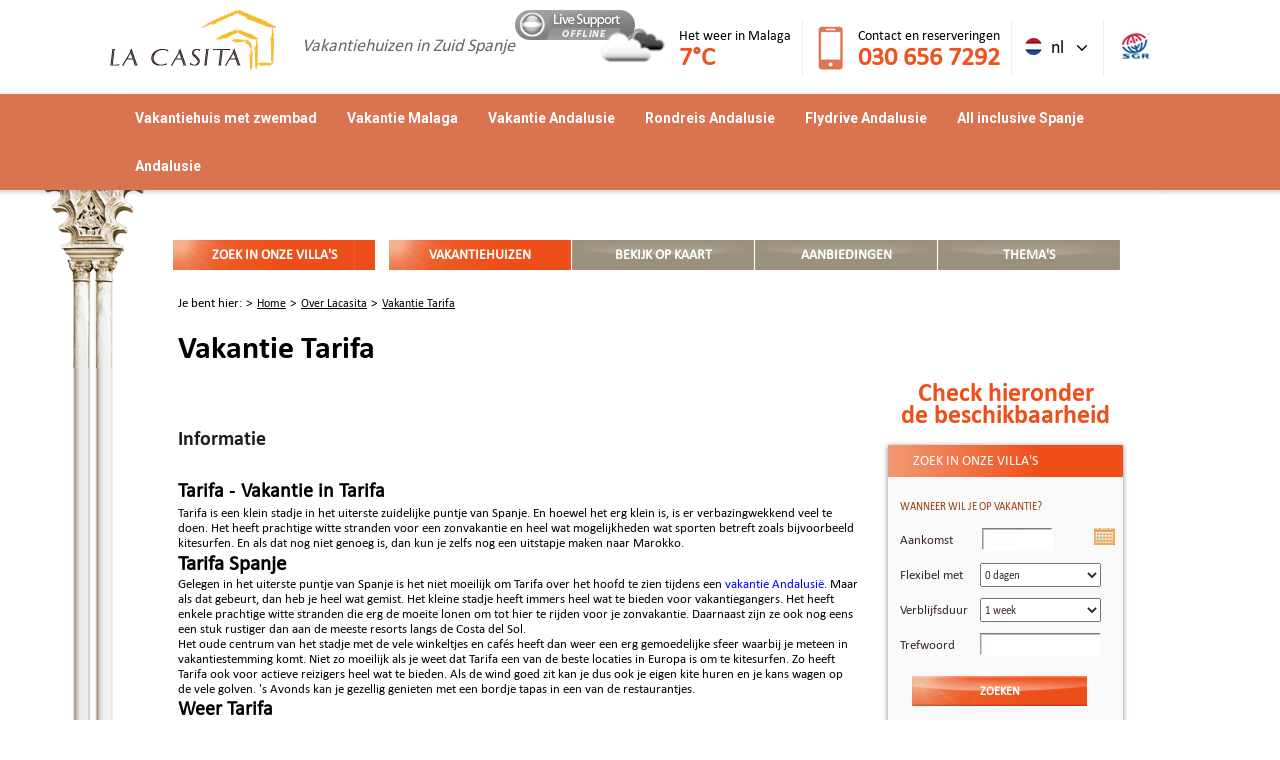

--- FILE ---
content_type: text/html; charset=UTF-8
request_url: https://lacasita.com/nl/spanje/vakantie-tarifa
body_size: 10451
content:
<!DOCTYPE html><html lang="nl"><head><script>(function(w,d,s,l,i){w[l]=w[l]||[];w[l].push({'gtm.start': new Date().getTime(),event:'gtm.js'});var f=d.getElementsByTagName(s)[0], j=d.createElement(s),dl=l!='dataLayer'?'&l='+l:'';j.async=true;j.src= 'https://www.googletagmanager.com/gtm.js?id='+i+dl;f.parentNode.insertBefore(j,f); })(window,document,'script','dataLayer','GTM-5BCTDCW');</script><link rel="preload" as="font" type="font/woff2" href="/fonts/Calibri.woff2" crossorigin><meta name="google-site-verification" content="y6MPYIW9NFpB-c-vrL6NSyT1VtBlOqF6LFagyE3dpyU" /><meta http-equiv="Content-Type" content="text/html; charset=utf-8" /><meta name="format-detection" content="telephone=no" /><link href="https://lacasita.com/nl/spanje/vakantie-tarifa" rel="canonical" /><meta name="viewport" content="width=device-width, initial-scale=1, maximum-scale=1"/><title>Vakantie Tarifa - Zonvakantie met luxe accommodaties bij La Casita</title><meta name="description" content="Tarifa Spanje staat bekend om haar prachtige witte standen en kitesurfen. Boek een vakantie Tarifa met La Casita vakantiehuizen!" /><meta http-equiv="content-language" content="nl"><link href="https://fonts.googleapis.com/css?family=Roboto:100,100i,300,300i,400,400i,500,500i,700,700i,900,900i" rel="stylesheet"><link rel="stylesheet" href="/stylesheets/font-awesome.css" type="text/css" /><link rel="stylesheet" href="/fonts/fonts.css" type="text/css" /><link rel="stylesheet" href="/stylesheets/jquery-ui.min.css" type="text/css" /><link rel="stylesheet" href="/stylesheets/layout.css" type="text/css" /><link rel="stylesheet" href="/stylesheets/slick.css" type="text/css" /><link rel="stylesheet" href="/stylesheets/global.css?rand=12" type="text/css" /><link rel="stylesheet" href="/stylesheets/media.css" type="text/css" /><link rel="stylesheet" href="/stylesheets/colorbox.css" type="text/css" /><link rel="stylesheet" href="/stylesheets/jquery-ui.css" type="text/css" /><link type="text/css" rel="stylesheet" href="/jquery.qtip.min.css" /><link rel="apple-touch-icon" sizes="152x152" href="/apple-touch-icon.png"><link rel="icon" type="image/png" sizes="32x32" href="/favicon-32x32.png"><link rel="icon" type="image/png" sizes="16x16" href="/favicon-16x16.png"><link rel="manifest" href="/site.webmanifest"><link rel="mask-icon" href="/safari-pinned-tab.svg" color="#5bbad5"><meta name="apple-mobile-web-app-title" content="La Casita"><meta name="application-name" content="La Casita"><meta name="msapplication-TileColor" content="#00aba9"><meta name="theme-color" content="#ffffff"><!-- Google tag (gtag.js) <script async src="https://www.googletagmanager.com/gtag/js?id=G-CPECDC2W43"></script><script> window.dataLayer = window.dataLayer || []; function gtag(){ dataLayer.push(arguments); } gtag('js', new Date()); gtag('config', 'G-CPECDC2W43'); </script>--><script> var maxDate = new Date(2028, 12-1, 31); var txt1 = "Uitchecken op deze vertrekdag is mogelijk tot 9:30. Klik op OK indien je daarmee akkoord gaat, klik op Annuleren indien je je Comfort Pakket wilt annuleren."; var txt2 = "Inchecken op deze aankomstdag is pas mogelijk vanaf 16:00. Klik op OK indien je daarmee akkoord gaat, klik op Annuleren indien je je Comfort Pakket wilt annuleren."; var txt3 = "Autohuur wordt per 24 uur berekend. Je vertrektijd is later dan je aankomsttijd. Je autohuur is daarom met 1 dag verlengd. Als je niet per vliegtuig komt, is dit uiteraard niet van toepassing."; var txt4 = "Afhankelijk van de keuzes die je hebt gemaakt kan de berekening van onze scherpe prijzen tot 1 minuut duren"; </script><!--<script src="/javascripts/jquery.min.js" type="text/javascript"></script>--><script src="//code.jquery.com/jquery-1.7.min.js" type="text/javascript"></script><script src="/javascripts/jquery-ui.min.js" type="text/javascript"></script><script type="text/javascript" src="/javascripts/new/jquery.flexslider.js"></script><script type="text/javascript" src="/javascripts/new/Selectyze.jquery.js"></script><script type="text/javascript" src="/javascripts/new/slick.min.js"></script><script type="text/javascript" src="/javascripts/new/custom.js"></script><script src="/javascripts/jquery.colorbox.js" type="text/javascript"></script><script src="/javascripts/jquery.scrollto.js" type="text/javascript"></script><script src="/javascripts/jquery.js?rand=123312" type="text/javascript"></script><script src="/javascripts/functions.js" type="text/javascript"></script><script src="/javascripts/jquery.cycle.all.latest.js" type="text/javascript"></script><script type="text/javascript" src="/jquery.qtip.min.js"></script><meta property="og:type" content="website" /><meta property="og:title" content="Vakantie Tarifa - Zonvakantie met luxe accommodaties bij La Casita" /><meta property="og:description" content="Tarifa Spanje staat bekend om haar prachtige witte standen en kitesurfen. Boek een vakantie Tarifa met La Casita vakantiehuizen!" /><script> !function(f,b,e,v,n,t,s){if(f.fbq)return;n=f.fbq=function(){n.callMethod? n.callMethod.apply(n,arguments):n.queue.push(arguments)};if(!f._fbq)f._fbq=n; n.push=n;n.loaded=!0;n.version='2.0';n.queue=[];t=b.createElement(e);t.async=!0; t.src=v;s=b.getElementsByTagName(e)[0];s.parentNode.insertBefore(t,s)}(window, document,'script','https://connect.facebook.net/en_US/fbevents.js'); fbq('init', '576292405913777'); fbq('track', 'PageView'); </script><noscript><img height="1" width="1" style="display:none" src="https://www.facebook.com/tr?id=576292405913777&ev=PageView&noscript=1" /></noscript><script src='https://www.google.com/recaptcha/api.js'></script></head><body><noscript><iframe src=https://www.googletagmanager.com/ns.html?id=GTM-5BCTDCW height="0" width="0" style="display:none;visibility:hidden"></iframe></noscript><div id="section"><div id="page-wrap"><div class="piller"></div><div id="header-wrap"><div class="header-block"><div class="new-top-block clearfix"><div class="logo"><a href="/"><img src="/images/logo.png" alt=""/></a></div><div class="tagline"><p>Vakantiehuizen in Zuid Spanje</p></div><div class="m-toggle" onclick="myFunction(this)"><div class="bar1"></div><div class="bar2"></div><div class="bar3"></div></div><div id="livezilla_tracking" style="display:none"></div><script id="lz_r_scr" type="text/javascript">lz_code_id="04e9e240f2d9e71dc84a349f020379fd";var script = document.createElement("script");script.async=true;script.type="text/javascript";var src = "//lacasita.com/livezilla//server.php?rqst=track&output=jcrpt&intid=YWRtaW5pc3RyYXRvcg__&cboo=MQ__&nse="+Math.random();script.src=src;document.getElementById('livezilla_tracking').appendChild(script);</script><noscript><img src="//lacasita.com/livezilla//server.php&quest;rqst=track&amp;output=nojcrpt" width="0" height="0" style="visibility:hidden;" alt=""></noscript><a href="javascript:void(window.open('//lacasita.com/livezilla//chat.php?v=2&intid=YWRtaW5pc3RyYXRvcg__&hfk=MQ__&epc=I2VlNGUxYQ__&etc=Izk5OTA3Yg__','','width=600,height=800,left=0,top=0,resizable=yes,menubar=no,location=no,status=yes,scrollbars=yes'))" class="lz_cbl"><img src="//lacasita.com/livezilla//image.php?id=1&type=inlay" width="120" height="30" style="position:absolute;border:0px;" alt="LiveZilla Live Chat Software"></a><div class="rightpanel"><div class="degree-panel"><a href="/nl/lacasita/weer-malaga.html"><i style="background: none;"><img src="https://openweathermap.org/img/w/04d.png" style="width:100px;" alt=""/></i><span>Het weer in Malaga<strong>7&deg;C</strong></span></a></div><div class="callus-panel"><a href="/nl/andalusie/contact"><i><!-- <img src="/images/call-icon-new.png" alt=""/> --></i><span>Contact en reserveringen<strong>030 656 7292</strong></span></a></div><div class="flag-panel"><a href="javascript:void(0);" class="selectedcont"><i><img src="/images/nl.png" alt=""/></i> nl</a><ul><li><a href="/nl.html"><i><img src="/images/nl.png" alt=""/></i> nl</a></li><li><a href="/en.html"><i><img src="/images/en.png" alt=""/></i> en</a></li><li><a href="/de.html"><i><img src="/images/de.png" alt=""/></i> de</a></li></ul></div><div class="sgr-panel"><a href="https://www.sgr.nl/aangesloten-reisorganisaties/la-casita/" target="_blank"><img src="/images/icon1.jpg" alt=""></a></div></div></div><div class="new-bottom-block"><ul><li><a href="/nl/andalusie/vakantiehuis-met-zwembad">Vakantiehuis met zwembad</a></li><li><a href="/nl/andalusie/vakantie-malaga">Vakantie Malaga</a><ul><li><a href="/nl/andalusie/weer-malaga">Weer in Malaga</a></li><li><a href="/nl/andalusie/klimaat-malaga">Klimaat in Malaga</a></li><li><a href="/nl/spanje/vakantiehuis-malaga">Vakantiehuis Malaga</a></li></ul></li><li><a href="/nl/andalusie/vakantie-andalusie">Vakantie Andalusie</a><ul><li><a href="/nl/spanje/vakantie-cadiz">Vakantie Cadiz</a></li><li><a href="/nl/andalusie/vakantiehuis-andalusie">Vakantiehuis Andalusie</a></li><li><a href="/nl/vakantiehuis-spanje/glamping">Glamping</a></li><li><a href="/nl/spanje/bijzonder-overnachten-in-een-yurt">Yurt</a></li><li><a href="/nl/spanje/kindervakantie-andalusie">Kindervakantie</a></li></ul></li><li><a href="/nl/andalusie/rondreis-andalusie">Rondreis Andalusie</a><ul><li><a href="/nl/spanje/mijas">Mijas Spanje</a></li><li><a href="/nl/andalusie/ronda-spanje">Ronda Spanje</a></li></ul></li><li><a href="/nl/andalusie/fly-drive-andalusie">Flydrive Andalusie</a><ul><li><a href="/nl/spanje/vakantie-estepona">Vakantie Estepona</a></li><li><a href="/nl/spanje/mijas">Mijas</a></li><li><a href="/nl/spanje/vakantie-nerja">Nerja Spanje</a></li><li><a href="/nl/spanje/vakantie-torremolinos">Vakantie Torremolinos</a></li></ul></li><li><a href="/nl/andalusie/all-inclusive-spanje">All inclusive Spanje</a><ul><li><a href="/nl/andalusie/comfort-pakket">Comfort pakket</a></li><li><a href="/nl/andalusie/autohuur_spanje">Auto huren</a></li><li><a href="/nl/spanje/zonvakantie-oktober">Zonvakantie Oktober</a></li></ul></li><li><a href="/nl/andalusie">Andalusie</a><ul><li><a href="/nl/spanje/villa-huren-andalusie">Villa huren Andalusië</a></li><li><a href="/nl/andalusie/jerez-de-la-frontera">Jerez de la Frontera</a></li><li><a href="/nl/andalusie/stedentrip-sevilla">Stedentrip Sevilla</a></li><li><a href="/nl/spanje/vakantie-fuengirola">Fuengirola</a></li><li><a href="/nl/andalusie/sierra-nevada">Sierra Nevada</a></li><li><a href="/nl/andalusie/caminito-del-rey">Caminito del Rey</a></li></ul></li></ul><div class="clearfix"></div></div></div></div><div id="contentCntr"><div class="navigationBox" style="margin-left:7px"><ul><li class="first"><a href="" onclick="setTimeout('gotoUrl(\'/nl/vakantiehuis-met-zwembad\')',1000)">Zoek in onze villa's</a></li><li class="selected"><a href="#" onclick="setTimeout('gotoUrl(\'/nl/vakantiehuis-met-zwembad\')',1000)" class="list">Vakantiehuizen</a></li><li><a href="#" onclick="setTimeout('gotoUrl(\'/nl/vakantiehuis-met-zwembad\')',1000)" class="map">Bekijk op kaart</a></li><li><a href="#" onclick="setTimeout('gotoUrl(\'/nl/vakantiehuis-met-zwembad\')',1000)" class="offer">aanbiedingen</a></li><li><a href="#" onclick="setTimeout('gotoUrl(\'/nl/vakantiehuis-met-zwembad\')',1000)" id="theme_1" class="theme">thema's</a></li></ul></div><div class="breadcrumb-block"><div class="container"><ul><li>Je bent hier:</li><li><a href="/">Home</a></li><li><a href="/nl/vakantiehuis-met-zwembad">Over Lacasita</a></li><li><a href="/nl/spanje/vakantie-tarifa">Vakantie Tarifa</a></li></ul></div></div><div id="center-wrap"><div class="container newPageThingySelf"><div class="rightside-block newPageThingySelf"><h2 class="headline4">Check hieronder<br>de beschikbaarheid</h2><div class="formBox2"><div class="top"><div class="topper"><h2>Zoek in onze villa's</h2></div><div class="bottom"><form id="searchHome" action="#"><fieldset><h3 style="padding-top:0;">Wanneer wil je op vakantie?</h3><p><label>Aankomst</label><input type="text" name="arrival_date" onchange="$('#departure_date').datepicker('setDate', $(this).val() );" value="" id="arrival_date" class="field" readonly="readonly" /><img src="/images/home/cal.jpg" alt="calendar" class="cal_arrival_date" /></p><p id="flex"><label>Flexibel met</label><select name="flex" id="flex" class="small"><option value="0">0 dagen</option><option value="1">1 dagen</option><option value="2">2 dagen</option><option value="3">3 dagen</option><option value="4">4 dagen</option><option value="5">5 dagen</option><option value="6">6 dagen</option><option value="7">7 dagen</option></select></p><p id="lengthofstay"><label>Verblijfsduur</label><select name="lengthofstay" id="lengthofstay" class="small"><option value="7">1 week</option><option value="14">2 weken</option><option value="21">3 weken</option><option value="28">4 weken</option><option value="7">--------------------</option><option value="0">langer of overwinteren</option><option value="7">--------------------</option><option value="3">3 nachten</option><option value="4">4 nachten</option><option value="5">5 nachten</option><option value="6">6 nachten</option><option value="7">7 nachten</option><option value="8">8 nachten</option><option value="9">9 nachten</option><option value="10">10 nachten</option><option value="11">11 nachten</option><option value="12">12 nachten</option><option value="13">13 nachten</option><option value="14">14 nachten</option><option value="15">15 nachten</option><option value="16">16 nachten</option><option value="17">17 nachten</option><option value="18">18 nachten</option><option value="19">19 nachten</option><option value="20">20 nachten</option><option value="21">21 nachten</option><option value="22">22 nachten</option><option value="23">23 nachten</option><option value="24">24 nachten</option><option value="25">25 nachten</option><option value="26">26 nachten</option><option value="27">27 nachten</option><option value="28">28 nachten</option></select></p><p id="longer"><label>Vertrek</label><input type="text" name="departure_date" value="" id="departure_date" class="field" readonly="readonly" /><img src="/images/home/cal.jpg" alt="calendar" class="cal_departure_date" /></p><p class="search" id="formBox"><label>Trefwoord</label><input type="text" name="keyword" value="" class="field1" style="width:110px;background-position:left;" /></p><input type="button" id="setSearchItems" value="Zoeken" class="button" /><a href="#" class="showAll">Ons gehele aanbod</a></fieldset></form><form id="searchHomeLonger" action="#" style="display:none;"><fieldset><h3 style="padding-top:0;">Wanneer wil je op vakantie?</h3><p><label>Aankomst</label><select name="arrival_date" id="arrival_dateLonger" class="small" onchange="setLongerDepartDisabled($(this).children('option:selected').index());"><option value="01.10.2025">1-10-2025</option><option value="01.11.2025">1-11-2025</option><option value="01.12.2025">1-12-2025</option><option value="01.01.2026">1-1-2026</option><option value="01.02.2026">1-2-2026</option><option value="01.03.2026">1-3-2026</option><option value="01.04.2026">1-4-2026</option><option value="-1">Anders</option></select></p><p><label>Vertrek</label><select name="departure_date" id="departure_dateLonger" class="small"><option value="01.11.2025">1-11-2025</option><option value="01.12.2025">1-12-2025</option><option value="01.01.2026">1-1-2026</option><option value="01.02.2026">1-2-2026</option><option value="01.03.2026">1-3-2026</option><option value="01.04.2026">1-4-2026</option><option value="01.05.2026">1-5-2026</option></select></p><p class="search" id="formBox"><label>Trefwoord</label><input type="text" name="keyword" value="" class="field1" style="width:110px;background-position:left;" /></p> Onze scherpe overwinteraanbiedingen gelden per kalendermaand vanaf de 1e van elke maand. <input type="button" id="setSearchItemsLonger" value="Zoeken" class="button" /><a href="#" class="showAll">Ons gehele aanbod</a></fieldset></form></div></div></div><br style="clear: both;">&nbsp;<br><div class="infolinks"><h2>Over Lacasita</h2><ul><li><a href="/nl/spanje/luxe-vakantiehuizen.html">Luxe vakantiehuizen</a></li><li><a href="/nl/spanje/vakantiehuis-malaga.html">Vakantiehuis Malaga</a></li><li><a href="/nl/spanje/bijzonder-overnachten-in-een-yurt.html">Bijzonder overnachten in een Yurt</a></li><li><a href="/nl/spanje/alhambra-granada.html">Alhambra Granada</a></li><li><a href="/nl/spanje/kindervakantie-andalusie.html">Kindervakantie Andalusie</a></li><li><a href="/nl/spanje/vakantie-estepona.html">Vakantie Estepona</a></li><li><a class="selected" href="/nl/spanje/vakantie-tarifa.html">Vakantie Tarifa</a></li><li><a href="/nl/spanje/sevilla.html">Sevilla</a></li><li><a href="/nl/spanje/zonvakantie-oktober.html">Zonvakantie oktober</a></li><li><a href="/nl/spanje/cordoba.html">Cordoba</a></li><li><a href="/nl/spanje/vakantie-cadiz.html">Vakantie Cadiz</a></li><li><a href="/nl/spanje/mijas.html">Mijas</a></li><li><a href="/nl/spanje/vakantie-fuengirola.html">Vakantie Fuengirola</a></li><li><a href="/nl/spanje/vakantie-marbella.html">Vakantie Marbella</a></li><li><a href="/nl/spanje/vakantie-nerja.html">Vakantie Nerja</a></li><li><a href="/nl/spanje/vakantie-torremolinos.html">Vakantie Torremolinos </a></li><li><a href="/nl/spanje/vakantiehuis-marbella-boeken.html">Vakantiehuis Marbella boeken</a></li><li><a href="/nl/spanje/vakantiehuis-in-spaanse-coin-huren.html">Vakantiehuis in Spaanse Coin huren</a></li><li><a href="/nl/spanje/villa-huren-andalusie.html">Villa huren Andalusië</a></li><li><a href="/nl/spanje/villa-huren-costa-del-sol.html">Villa huren Costa del Sol</a></li><li><a href="/nl/spanje/villa-huren-in-malaga.html">Villa huren in Malaga</a></li></ul></div></div><div class="leftside-block newPageThingySelf"><h2 class="headline1">Vakantie Tarifa</h2><div class="owlslick-slider"><div class="slider slider-for"></div><div class="slider slider-nav"></div></div><div class="paragraphbox" style="color:black;"><h3 class="headline2">Informatie</h3><h1><strong><span style="font-size:20px;">Tarifa - Vakantie in Tarifa</span></strong></h1><p><em>Tarifa is een klein stadje in het uiterste zuidelijke puntje van Spanje. En hoewel het erg klein is, is er verbazingwekkend veel te doen. Het heeft prachtige witte stranden voor een zonvakantie en heel wat mogelijkheden wat sporten betreft zoals bijvoorbeeld kitesurfen. En als dat nog niet genoeg is, dan kun je zelfs nog een uitstapje maken naar Marokko.</em></p><h2><strong>Tarifa Spanje</strong></h2><p> Gelegen in het uiterste puntje van Spanje is het niet moeilijk om Tarifa over het hoofd te zien tijdens een <a href="https://lacasita.com/nl/lacasita/vakantie-andalusie">vakantie Andalusi&euml;</a>. Maar als dat gebeurt, dan heb je heel wat gemist. Het kleine stadje heeft immers heel wat te bieden voor vakantiegangers. Het heeft enkele prachtige witte stranden die erg de moeite lonen om tot hier te rijden voor je zonvakantie. Daarnaast zijn ze ook nog eens een stuk rustiger dan aan de meeste resorts langs de Costa del Sol.</p><p> Het oude centrum van het stadje met de vele winkeltjes en caf&eacute;s heeft dan weer een erg gemoedelijke sfeer waarbij je meteen in vakantiestemming komt. Niet zo moeilijk als je weet dat Tarifa een van de beste locaties in Europa is om te kitesurfen. Zo heeft Tarifa ook voor actieve reizigers heel wat te bieden. Als de wind goed zit kan je dus ook je eigen kite huren en je kans wagen op de vele golven. &#39;s Avonds kan je gezellig genieten met een bordje tapas in een van de restaurantjes.</p><h3><strong>Weer Tarifa</strong></h3><p> Door de wind die van over de zee komt, is het klimaat er anders dan het weer Andalusi&euml;. Het klimaat kan er worden omschreven als erg koel en winderig, waardoor er heel wat golven zijn langs de kust. In de zomermaanden schommelen de temperaturen rond de 20 &agrave; 25 graden, wat een stuk aangenamer is dan het hete binnenland van Andalusi&euml;.</p><h3> Vakantie Tarifa</h3><p><em>Op zoek naar een <a href="https://lacasita.com/nl/lacasita/all-inclusive-spanje">all inclusive Spanje</a>?&nbsp;Dan is Tarifa een uitstekende bestemming!</em></p><p> Van de relaxte sfeer in de oude stad tot de prachtige witte stranden. De typische witte huisjes en Andalusische pleintjes zorgen voor een echte vakantiesfeer. Door zijn unieke ligging kan je in het zuiden zelfs Marokko zien liggen, wat slechts 15 kilometer verder is gelegen. Hierdoor behoort een uitstapje naar het Afrikaanse continent tot de mogelijkheden. Ook kun je er in de Straat van Gibraltar walvissen en dolfijnen spotten. Maak je een <a href="https://lacasita.com/nl/lacasita/rondreis-andalusie">rondreis Andalusi&euml;</a>? Ook dan mag Tarifa niet aan je reisplanning ontbreken.</p><p> Wat verderop ligt het Parque Natural Los Alcornocales, een prachtig stukje natuur die je meteen in het plattelandsleven van Andalusie dropt. Zo zit je er al snel in de bloemenvelden en prachtige weides.</p><h4><strong>Tarifa Kitesurfing - D&eacute; surfvakantie in Spanje</strong></h4><p> In het centrum van Tarifa voel je zo de surfvibes door je lijf gaan. Niet moeilijk, want dankzij zijn unieke locatie zijn er het hele jaar door hevige winden die voor de perfecte omstandigheden zorgen om te kiten en te windsurfen. Van juni tot augustus wordt het stadje dan ook overspoeld door kitesurfers die deze coole levensstijl met zich meebrengen. Ze hebben van Tarifa gemaakt wat het vandaag is: een erg rustige en relaxte omgeving!</p><h4><strong>Vakantiehuizen La Casita in Andalusi&euml;</strong></h4><p> Een vakantie Tarifa is pas echt compleet met een verblijf in een van de vele vakantiehuizen van La Casita! Deze zijn uitgerust met alle faciliteiten die je vakantie aangenaam maken. Van een eigen keuken en badkamer tot zelfs een zwembad!</p><p><em>Een <a href="https://lacasita.com/nl/vakantiehuis-met-zwembad">vakantiehuis met zwembad</a> kun je bij de Nederlandse eigenaar van La Casita bekijken en boeken. Geniet en ontdek Andalusi&euml; met La Casita!</em></p><p> &nbsp;</p><p> &nbsp;</p></div></div><div class="clearfix"></div></div></div><style> .imageAlt { color: white; font-size: 20px; margin-top: -40px; margin-left: 15px; position: absolute; } </style></div><div id="content-wrap"><div class="info-block"><div class="container"><div class="tagline2"><span>Informatieve pagina's</span></div></div><div class="container"><div class="infopanel clearfix"><div class="infobox"><div class="title">Informatie</div><p><a href="/nl/andalusie/over-la-casita" style="color:black;">Over La Casita</a><br><a href="/nl/andalusie/contact" style="color:black;">Contact</a><br><a href="/nl/andalusie/autohuur_spanje" style="color:black;">Auto huren</a><br><a href="/nl/andalusie/restaurants" style="color:black;">Restaurant van La Casita</a><br><a href="/nl/andalusie/gastenboek" style="color:black;">Gastenboek</a><br><a href="/nl/andalusie/boekingsoverzicht" style="color:black;">Boekingsoverzicht</a><br><a href="/nl/andalusie/praktische-zaken-in-Andalusie" style="color:black;">Praktische zaken</a><br><a href="/nl/andalusie/werken-in-Spanje" style="color:black;">Werken in Spanje</a><br><a href="/nl/andalusie/spa-wellness" style="color:black;">Spa & Wellness</a><br></p></div><div class="infobox"><div class="title">Steden Andalusie</div><p><a href="/nl/andalusie/rondreis-andalusie" style="color:black;">Rondreis Andalusie</a><br><a href="/nl/andalusie/ronda-spanje" style="color:black;">Ronda Spanje</a><br><a href="/nl/andalusie/stedentrip-sevilla" style="color:black;">Stedentrip Sevilla</a><br><a href="/nl/andalusie/jerez-de-la-frontera" style="color:black;">Jerez de la Frontera </a><br><a href="/nl/spanje/vakantie-estepona" style="color:black;">Vakantie Estepona</a><br><a href="/nl/spanje/sevilla" style="color:black;">Sevilla</a><br><a href="/nl/spanje/cordoba" style="color:black;">Cordoba</a><br><a href="/nl/spanje/mijas" style="color:black;">Mijas</a><br><a href="/nl/spanje/vakantie-fuengirola" style="color:black;">Vakantie Fuengirola</a><br><a href="/nl/spanje/vakantie-marbella" style="color:black;">Vakantie Marbella</a><br><a href="/nl/spanje/vakantie-torremolinos" style="color:black;">Vakantie Torremolinos </a><br><a href="/nl/spanje/vakantie-nerja" style="color:black;">Vakantie Nerja</a><br></p></div><div class="infobox"><div class="title">Andalusie</div><p><a href="/nl/andalusie/la-granja-de-antonio-andalusie" style="color:black;">La Granja de Antonio</a><br><a href="/nl/andalusie/vakantie-andalusie" style="color:black;">Vakantie Andalusië</a><br><a href="/nl/andalusie/fly-drive-andalusie" style="color:black;">Fly drive Andalusië</a><br><a href="/nl/andalusie/" style="color:black;">Andalusie - Bezienswaardigheden Andalusië en bijzondere plekken</a><br><a href="/nl/andalusie/caminito-del-rey" style="color:black;">Caminito del Rey </a><br><a href="/nl/andalusie/alcazar-sevilla" style="color:black;">Real Alcázar Sevilla</a><br><a href="/nl/andalusie/sierra-nevada" style="color:black;">Sierra Nevada</a><br><a href="/nl/spanje/alhambra-granada" style="color:black;">Alhambra Granada</a><br><a href="/nl/spanje/vakantie-tarifa" style="color:black;">Vakantie Tarifa</a><br><a href="/nl/spanje/kindervakantie-andalusie" style="color:black;">Kindervakantie Andalusie</a><br><a href="/nl/spanje/villa-huren-andalusie" style="color:black;">Villa huren Andalusië</a><br></p></div><div class="infobox"><div class="title">Overwinteren in Spanje</div><p><a href="/nl/andalusie/overwinteren" style="color:black;">Overwinteren in Spanje</a><br><a href="/nl/andalusie/overwinteraktiviteiten" style="color:black;">Overwinteraktiviteiten 2026</a><br><a href="/nl/andalusie/wat-kost-overwinteren-in-spanje" style="color:black;">Levensonderhoudskosten: Wat kost overwinteren in Spanje?</a><br><a href="/nl/andalusie/overwinteren-gezondheidszorg" style="color:black;">Gezondheidszorg in Spanje</a><br><a href="/nl/andalusie/overwinteren-reisverzekering" style="color:black;">Reisverzekering bij overwinteren</a><br><a href="/nl/andalusie/overwinteren-dagelijks-leven" style="color:black;">Het dagelijks leven bij overwinteren in Spanje</a><br><a href="/nl/andalusie/gids-voor-overwinteraars" style="color:black;">Een gids voor overwinteraars</a><br><a href="/nl/andalusie/overwinteren-in-spanje-voor-senioren" style="color:black;">Overwinteren in Spanje voor senioren</a><br><a href="/nl/andalusie/stadswandeling-malaga" style="color:black;">Stadswandeling Malaga</a><br></p></div><div class="infobox"><div class="title">Vakantiehuis Spanje huren</div><p><a href="/nl/andalusie/vakantie-malaga" style="color:black;">Vakantie Malaga - La Casita vakantiehuizen</a><br><a href="/nl/andalusie/vakantiehuis-met-zwembad" style="color:black;">Vakantiehuis met zwembad</a><br><a href="/nl/andalusie/vakantiehuis-andalusie" style="color:black;">Vakantiehuis Andalusië</a><br><a href="/nl/spanje/villa-huren-costa-del-sol" style="color:black;">Villa huren Costa del Sol</a><br></p></div><div class="infobox"><div class="title">Blog</div><p><a href="/nl/andalusie/comfort-pakket" style="color:black;">Het La Casita Comfort Pakket</a><br><a href="/nl/andalusie/olijven-plukken" style="color:black;">Olijven plukken met La Casita</a><br><a href="/nl/andalusie/koffie-maricita" style="color:black;">Cafè Maricita - De eigen koffie van La Casita</a><br><a href="/nl/spanje/bijzonder-overnachten-in-een-yurt" style="color:black;">Bijzonder overnachten in een Yurt</a><br></p></div><div class="infobox"><div class="title">Weer</div><p><a href="/nl/andalusie/weer-malaga" style="color:black;">Weer Malaga</a><br><a href="/nl/andalusie/weer-andalusie" style="color:black;">Weer Andalusie</a><br><a href="/nl/andalusie/klimaat-malaga" style="color:black;">Klimaat Malaga - La Casita vakantiehuizen</a><br></p></div><div class="infobox"><div class="title">Vrienden van La Casita</div><p><a href="https://www.dewijnkoelkast.nl/" target="_blank" style="color:black;">Wijnkoelkast</a><br><a href="https://weinkuehlschrankshop.de/" target="_blank" style="color:black;">Weinkühlschrankshop</a><br><a href="https://vinotecashop.es/" target="_blank" style="color:black;">Vinotecashop</a><br><a href="https://luzvini.com/" target="_blank" style="color:black;">LuzVini.com</a><br><a href="https://bodega43.com/nl/wijnkoelkast/" target="_blank" style="color:black;">Wijnkoelkast - BODEGA43</a><br><a href="https://www.medellincolombia.nl/" target="_blank" style="color:black;">Medellin Colombia</a><br><a href="https://www.winecoolershop.co.uk/" target="_blank" style="color:black;">Wine Cooler Shop</a><br><a href="https://www.cantinettavino.it/" target="_blank" style="color:black;">Cantinetta Vino</a><br></p></div></div></div><div class="container"><div class="viewmorebtn"><span><font>Bekijk meer</font><i class="fa fa-sort-desc" aria-hidden="true"></i></span></div><div id="bekijkMeer" style="display: none">Bekijk meer</div><div id="bekijkMinder" style="display: none">Bekijk minder</div></div></div></div><div id="footer-wrap"><div class="footer-bar"><div class="container clearfix"><div class="copyright"> &copy; 2026 - LA CASITA </div><div class="socialpanel"><ul class="links"><li><a target="_blank" href="/algemenevoorwaarden.pdf">voorwaarden</a></li><li><a href="/nl/rss.xml">rss</a></li><li><a href="/nl/andalusie/contact">Contact</a></li></ul><ul class="social"><li><a href="https://www.facebook.com/lacasitavakantiehuizenspanje/" target="_blank"><img src="/images/facebook.png" /></a></li><li><a href="https://twitter.com/LaCasitaSpanje" target="_blank"><img src="/images/twitter.png" /></a></li><li><a href="http://www.pinterest.com/lacasita999/" target="_blank"><img src="/images/pinterest.png" /></a></li><li><a href="https://www.youtube.com/VakantiehuizenMalaga" target="_blank"><img src="/images/youtube.png" /></a></li><li><a href="http://lacasitavakantiehuizen.wordpress.com/" target="_blank"><img src="/images/blog.png" /></a></li></ul></div></div></div></div></div></div><div style="display:none;"><form id="newslettersubscribe"><div id="pTravelPeriod"><h1> Aanmelden nieuwsbrief <a href="#" class="closepopup"><img src="/images/close.jpg" alt="close popup" /></a></h1><div class="trav-left"> Nieuwsbrief aanmelden informatie </div><div class="trav-right"><div class="nroccs"><div class="adults"><strong>Je emailadres</strong><br /><input type="text" id="newsemail" class="field" /></div></div><div class="clear"></div><input type="button" id="signupNewsletter" value="Aanmelden" /></div></div></form></div><div style="display:none;"><form id="offerRequest"><input type="hidden" name="language" value="nl" /><div id="pCarRental"><h1> Persoonlijke aanbieding <a href="#" class="closepopup"><img src="/images/close.jpg" alt="close popup" /></a></h1><div class="trav-left"><p style="font-size:15px;padding:20px;">Vertrek je binnen 1 maand? Dan maken we binnen 24 uur een aantrekkelijk en persoonlijk aanbod voor je!</p></div><div class="trav-right"><div id="offerRequestRightDiv"><strong>Gewenste aankomstdatum</strong><br /><input type="text" name="Aankomstdatum" value="" id="arrival_date_offer" class="field" readonly="readonly" /><br /><strong>Flexibel met</strong><br /><select name="Flexibiliteit" class="field"><option>-------</option><option>1 dag</option><option>2 dagen</option><option>3 dagen</option><option>4 dagen</option><option>5 dagen</option><option>6 dagen</option><option>1 week</option><option>2 weken</option><option>1 maand</option><option>maakt niet uit</option></select><br /><strong>Minimale verblijfsduur</strong><br /><select name="Minimale verblijfsduur" class="field"><option>-------</option><option>4 dagen</option><option>5 dagen</option><option>6 dagen</option><option>1 week</option><option>2 weken</option><option>1 maand</option><option>overwinteren</option></select><br /><strong>Maximale verblijfsduur</strong><br /><select name="Maximale verblijfsduur" class="field"><option>-------</option><option>4 dagen</option><option>5 dagen</option><option>6 dagen</option><option>1 week</option><option>2 weken</option><option>1 maand</option><option>overwinteren</option></select><br /><strong>Aantal personen (exclusief kinderen in een babybed)</strong><br /><select name="Aantal personen" class="field"><option>1</option><option>2</option><option>3</option><option>4</option><option>5</option><option>6</option><option>7</option><option>grote groep</option></select><br /><strong>Huistype</strong><br /><select name="Huistype" class="field"><option>Maakt niet uit</option><option>Prive villa</option><option>Vakantiepark</option></select><br /><strong>Budget (euro)</strong><br /><input type="text" name="Budget" class="field" /><br /><strong>Naam</strong><br /><input type="text" name="Naam" class="field" /><br /><strong>Emailadres</strong><br /><input type="email" id="emailfirst" name="Emailadres" class="field" /><br /><strong>Bevestig emailadres</strong><br /><input type="email" id="emailsecond" name="emailadrescopy" class="field" /><br /><div class="clear"></div><br /><input onclick="if ($('#emailfirst').val() == '' || $('#emailfirst').val() != $('#emailsecond').val()) { alert('Is uw emailadres correct ingevuld?');return false; } else { offerRequest(); }" type="button" id="setRequestOffer" name="setRequestOffer" value="Aanvragen" /></div></div></div></form></div><script type="text/javascript" src="/javascripts/youtube.js"></script><script> optimizeYouTubeEmbeds(); </script><script src="//maps.googleapis.com/maps/api/js?key=AIzaSyAlBbSbYSvxZQDCEFaj6CF9UE4l7SmYSu4&sensor=false" type="text/javascript"></script><script type="text/javascript" language="javascript1.2"></script><script type="text/javascript"><!-- navigator.javaEnabled()==1?EXjv="y":EXjv="n"; EXd=document;EXw?"":EXw="na";EXb?"":EXb="na"; EXd.write("<img src=//nht-2.extreme-dm.com", "/n2.g?login=lacasita&amp;pid=start&amp;", "jv="+EXjv+"&amp;j=y&amp;srw="+EXw+"&amp;srb="+EXb+"&amp;", "l="+escape(EXd.referrer)+" height=1 width=1>");//--></script><noscript><img height="1" width="1" alt="" src="//nht-2.extreme-dm.com/n2.g?login=lacasita&amp;pid=start&amp;j=n&amp;jv=n"/></noscript></body></html> 

--- FILE ---
content_type: text/css
request_url: https://lacasita.com/fonts/fonts.css
body_size: 454
content:
@font-face {
    font-family:'Calibri-regular';
    src: url('Calibri.eot');
	src: url('Calibri.eot?#iefix') format('embedded-opentype'),
		url('Calibri.woff2') format('woff2'),
		url('Calibri.woff') format('woff'),
		url('Calibri.ttf') format('truetype'),
		url('Calibri.otf') format('opentype'),
		url('Calibri.svg#Calibri') format('svg');
    font-weight: 400;
    font-style: normal;
    font-stretch: normal;
    unicode-range: U+0020-2083;
    font-display: swap;
}
@font-face {
    font-family:'Calibri-italic';
    src: url('Calibri Italic.eot');
	src: url('Calibri Italic.eot?#iefix') format('embedded-opentype'),
		url('Calibri Italic.woff2') format('woff2'),
		url('Calibri Italic.woff') format('woff'),
		url('Calibri Italic.ttf') format('truetype'),
		url('Calibri Italic.otf') format('opentype'),
		url('Calibri Italic.svg#Calibri Italic') format('svg');
    font-weight: 400;
    font-style: italic;
    font-stretch: normal;
    unicode-range: U+0-10FFFF;
    font-display: swap;
}
@font-face {
    font-family:'Calibri-light';
    src: url('Calibri Light.eot');
	src: url('Calibri Light.eot?#iefix') format('embedded-opentype'),
		url('Calibri Light.woff2') format('woff2'),
		url('Calibri Light.woff') format('woff'),
		url('Calibri Light.ttf') format('truetype'),
		url('Calibri Light.otf') format('opentype'),
		url('Calibri Light.svg#Calibri Light') format('svg');
    font-weight: 300;
    font-style: normal;
    font-stretch: normal;
    unicode-range: U+0020-2083;
    font-display: swap;
}
@font-face {
    font-family:'Calibri-bold';
    src: url('Calibri Bold.eot');
	src: url('Calibri Bold.eot?#iefix') format('embedded-opentype'),
		url('Calibri Bold.woff2') format('woff2'),
		url('Calibri Bold.woff') format('woff'),
		url('Calibri Bold.ttf') format('truetype'),
		url('Calibri Bold.otf') format('opentype'),
		url('Calibri Bold.svg#Calibri Bold') format('svg');
    font-weight: 700;
    font-style: normal;
    font-stretch: normal;
    unicode-range: U+0020-2083;
    font-display: swap;
}
@font-face {
    font-family:'Justus-italic';
    src: url('Justus Italic.eot');
	src: url('Justus Italic.eot?#iefix') format('embedded-opentype'),
		url('Justus Italic.woff2') format('woff2'),
		url('Justus Italic.woff') format('woff'),
		url('Justus Italic.ttf') format('truetype'),
		url('Justus Italic.otf') format('opentype'),
		url('Justus Italic.svg#Justus Italic') format('svg');
    font-weight: 400;
    font-style: italic;
    font-stretch: normal;
    unicode-range: U+0020-02DC;
    font-display: swap;
}

--- FILE ---
content_type: text/css
request_url: https://lacasita.com/stylesheets/layout.css
body_size: 8385
content:
.showAll {
	font-size: 16px;
	font-weight: 400 !important;
	text-decoration: none !important;
}
.formBox2{width:235px !important;background: #f9f9f9 !important;box-shadow: 0px 1px 5px rgba(0,0,0,0.5); }
.formBox2 .bottom{ background: none !important; padding-bottom: 18px !important; }
.formBox2 .topper{ background: linear-gradient(to right, #f39973 0%, #ef4e18 65%) !important; }
.formBox2 .top{ background: none !important; }
.formBox2 h2 { padding: 0 0 0 25px !important; margin: 0 0 23px 0 !important; }

.showAll:hover {
	text-decoration: underline !important;
}

#contentCntr, #contentCntr2 {
	margin-left: 13px !important;
	    margin-top: 48px;
}

@media only screen and (max-width: 1050px) {
	#contentCntr, #contentCntr2 {
		padding-left: 0px !important;
		margin-left: 0px !important;
	}
}

html, body {
    font-family:'Calibri-regular', Calibri, Arial;
    font-size: 14px;
    color: #8c806e;
}
input, select, textarea {
    font-family:'Calibri-regular', Calibri, Arial;
    font-size: 12px;
    color: #8c806e;
}
img {
    border: 0px;
	max-width: 100%;
}
i, em, address {
	font-style: normal;
}
a, input {
    outline: none;
}
a:hover, a {
	text-decoration: none;
}
h1, 
h2, 
h3, 
h4, 
h5, 
h6 {
	font-weight: normal;
}
ul, 
ol {
	list-style: none;
}

* {
    margin: 0px;
    padding: 0px;
}

#banner-wrap *, #header-wrap *, #footer-wrap *, .footerCategories *, .newPageThingy *, .newPageThingySelf {
    box-sizing: border-box;
    -webkit-box-sizing: border-box;
    -moz-box-sizing: border-box;
}


/* common
* {
    margin: 0px;
    padding: 0px;
    box-sizing: border-box;
    -webkit-box-sizing: border-box;
    -moz-box-sizing: border-box;
}
html, body {
    font-family:'Calibri-regular';
    font-size: 14px;
    color: #8c806e;
}
input, select, textarea {
    font-family:'Calibri-regular';
    font-size: 12px;
    color: #8c806e;
}
img {
    border: 0px;
	max-width: 100%;
    display: block;
}
i, em, address {
	font-style: normal;
}
a, input {
    outline: none;
}
a:hover, a {
	text-decoration: none;
}
h1, 
h2, 
h3, 
h4, 
h5, 
h6 {
	font-weight: normal;
}
ul, 
ol {
	list-style: none;
}
 */

body {
    background: #fff !important;

}

#header-wrap ul, #header-wrap ul li, #header-wrap ol {
	list-style: none !important;
}
#header-wrap a, #header-wrap a:hover {
	text-decoration: none !important;
}

#footer-wrap ul, #footer-wrap ul li, #footer-wrap ol {
	list-style: none !important;
}
#footer-wrap a, #footer-wrap a:hover {
	text-decoration: none !important;
}

.clearfix:after {
    visibility: hidden;
    display: block;
    font-size: 0;
    content: " ";
    clear: both;
    height: 0;
}
.clearfix {
    display: inline-block;
}
* html .clearfix {
    height: 1%;
}
.clearfix { 
	display: block; 
}

.container {
	max-width: 980px;
	width: 100%;
	margin-left: auto;
	margin-right: auto;
	padding: 0px 15px
}

/* global css */
.primarybtn {
	
}
.headline {
	font-family:'Calibri-bold';
	font-size: 36px;
	color: #1e1e1e;
}
.headline1 {
	font-family:'Calibri-bold';
	font-size: 31.5px;
	line-height: 38px;
	color: #000000;
}
.headline2 {
    font-size: 24px;
	font-family:'Calibri-bold';
	color: #1e1e1e;
	line-height: 22px;
}
.headline3 {
    font-size: 13px;
    font-family: 'Calibri-bold';
    color: #1e1e1e;
    line-height: 22px;
    letter-spacing: 0.1px;
}
.headline4 {
    font-size: 26px;
    font-family: 'Calibri-bold';
    color: #1e1e1e;
    line-height: 22px;
}
p {
    font-size: 13px;
    line-height: 15px;
}
/* global css */

/* section */
#section {
    position: relative;
    display: block;
    width: 100%;
	min-height: 100%;
	overflow: hidden;
}
/* page wrap */
#page-wrap {
	position: relative;
    margin: 0 auto;
    width: 100%;
	max-width: 980px;
}
/* header */
#header-wrap {
    position: relative;
    width: 100%;
    z-index: 999999;
}
.piller {
    position: absolute;
    width: 176px;
    height: 100%;
    z-index: -1;
    right: 100%;
    top: 142px;
    margin-right: -24px;
}
.piller:before {
	content: "";
    position: absolute;
    top: 0px;
    left: 0px;
    width: 100%;
    height: 100%;
    background: url(../images/bg2.png)no-repeat center top;
	z-index: 2;
}
.piller:after {
	content: "";
    position: absolute;
    top: 0px;
    left: 50%;
    width: 45px;
    height: 100%;
    background: url(../images/piller.png)repeat-Y left center;
    transform: translate(-50%, 0%);
    margin-left: 9.5px;
}
.top-block {
    padding: 0px 0px 6px;
	background: url(../images/header-bg.png)no-repeat left center;
	position: relative;
}
.top-block:before {
	position: absolute;
	right: 100%;
	top: 0px;
	height: 100%;
	width: 3000px;
	content: "";
	background: url(../images/bg-1.png)repeat-x;
	z-index: 999999;
}
.top-block:after {
	position: absolute;
	left: 100%;
	top: 0px;
	height: 100%;
	width: 3000px;
	content: "";
	background: url(../images/bg-2.png)repeat-x;
	z-index: 999999;
}
.main-nav {
	float: right;
	max-width: 66%;
    width: 100%;
    position: relative;
}
.navigation {
	float: left;
}
.navigation > ul > li {
	float: left;
    margin-right: 22px;
}
.navigation > ul > li > a {
	display: block;
	font-size: 14px;
	color: #ffffff;
    padding: 12px 10px 12px;
}
.navigation > ul > li:hover > a {
	background: #fffaf0;
	color: #ec5e32;
}
.navigation > ul > li:hover .megamenu {
	display: block;
}
.megamenu {
	display: none;
	position: absolute;
	width: 680px;
    right: 0px;
    z-index: 9999;
	background: #fffaf0;
    padding: 27px 5px 32px 50px;
}
.megamenu .panel {
	width: 33.33%;
	float: left;
}
.megamenu .panel label {
	font-family: 'Calibri-bold';
    font-size: 20px;
    color: #382629;
    margin-bottom: 6px;
    display: block;
}
.megamenu .panel ul li a {
	display: inline-block;
	position: relative;
    color: #382629;
    font-size: 14px;
    padding-left: 20px;
    letter-spacing: 0.5px;
}
.megamenu .panel ul li a:before {
	position: absolute;
    top: 0px;
    line-height: 23px;
    left: 2px;
    content: "\f105";
    font-family: 'FontAwesome';
    color: #382629;
    font-size: 16px;
}
.megamenu .panel ul li {
    line-height: 23px;
}
.weather {
    float: right;
    font-size: 10px;
    color: #fff;
    padding-top: 21px;
	padding-right: 15px;
}
.weather i {
    width: 25px;
    height: 26px;
    background: url(../images/weather.png)no-repeat center/100%;
    display: inline-block;
    position: relative;
    margin-top: -15px;
    margin-left: 5px;
}
.flagicon {
	display: inline-block;
	width: 12px;
	height: 12px;
	border-radius: 50%;
	overflow: hidden;
}
.flagicon.fr-icon {
	background: url(../images/france.png)no-repeat center/100%;
}
.flagicon.de-icon {
	background: url(../images/deutschland.png)no-repeat center/100%;
}
.flagicon.en-icon {
	background: url(../images/england.png)no-repeat center/100%;
}
.flagicon.nl-icon {
	background: url(../images/nederland.png)no-repeat center/100%;
}
.language {  
	float: left;
	padding-top: 15px;
	padding-left: 10px;
}
.language ul li {
	float: left;
	margin-left: 5px;
}
.logo {
    position: relative;
    margin-left: 0;
    margin-top: 0;
    float: left;
}
.bottom-block {
    min-height: 60px;
}
.bottom-block .right {
	max-width: 67%;
	width: 100%;
    float: right;
}
.bottom-block .tagline {
	float: left;
    padding-top: 20px;
}
.bottom-block .tagline p {
	font-size: 20px;
    font-weight: 400;
    color: #685b5e;
}
.bottom-block .call-us {
	float: right;
    padding-top: 11px;
    padding-right: 13%;
}
.call-us ul {
	display: inline-block;
	vertical-align: middle;
    padding-left: 15px;
	position: relative;
}
.call-us ul:before {
	position: absolute;
	top: 2px;
	left: 0;
	width: 8px;
	height: 18px;
	content: "";
	background: url(../images/icon.jpg)no-repeat center;
}
.call-us ul li.email {
    font-size: 9px;
	color: #000;
}
.call-us ul li a {
    font-size: 14px;
    color: #ee5f1b;
    display: block;
}
.call-us .sgr {
    margin-left: 48px;
	display: inline-block;
	vertical-align: middle;
}

/* banner */
#banner-wrap {
    position: relative;
    width: 100%;
    z-index: 9;
}
.banner-block .flexslider {
	position: relative;
}
.banner-block .flexslider .slides {
	overflow: hidden;
}
.banner-block .flexslider .slides li {
	max-height: 345px;
}
.banner-block .flexslider .slides li img {
	width: 100%;
	max-width: inherit;
}
.banner-block .flexslider .flex-control-nav, 
.banner-block .flexslider .flex-direction-nav {
	display: none;
}
.overlay-text {
	position: absolute;
	max-width: 572px;
	width: 100%;
	top: 50%;
	left: 50%;
	transform: translate(-50%, -50%);
	z-index: 9;
}
.overlay-text .headline {
	text-align: center;
	color: #ffffff;
	margin-bottom: 20px;
}
.optionbox {
	padding: 10px;
	width: 100%;
	background: rgba(255,255,255,0.6);
}
.optionbox > ul > li {
	display: inline-block;
	vertical-align: top;
	width: 28%;
	margin-right: 1%;
}
.optionbox > ul > li:nth-child(2){
	width: 21%;
}
.optionbox > ul > li:nth-child(3){
	width: 24%;
}
.optionbox > ul > li:nth-child(4){
	width: 24%;
	margin-right: 0;
}
.inputtext {
	padding: 5px 10px;
	height: 40px;
	width: 100%;
	font-size: 16px;
	color: #000000;
	background: #fff;
	border: solid 1px #ee531f;
	border-radius: 2px;
}
.inputtext::placeholder {
	color: #000000;
}
.DivSelectyze {
	position: relative;
}
.DivSelectyze .selectyzeValue {
	font-size: 16px;
	color: #000000;
	display: block;
	height: 40px;
	width: 100%;
	background: #fff;
	border: solid 1px #ee531f;
	border-radius: 2px;
	line-height: 30px;
    padding: 5px 30px 5px 12px;
	position: relative;
}
.DivSelectyze .UlSelectize {
	display: none;
	background: #ffffff;
	position: absolute;
	width: 100%;
	left: 0px;
	top: 100%;
	box-shadow: 1px 1px 5px rgba(0,0,0,0.2);
}
.DivSelectyze .UlSelectize li:hover a {
	background: #f2f2f2;
}
.DivSelectyze .UlSelectize li a {
	background: #fff;
	font-size: 15px;
	color: #000000;
	display: block;
	line-height: 15px;
	padding: 1px 12px;
}
.DivSelectyze .selectyzeValue:before {
    position: absolute;
    font-size: 18px;
    top: 4px;
    right: 6px;
    width: 20px;
    height: 20px;
    content: "\f078";
    color: #ee531f;
    font-family: 'FontAwesome';
}
.dayselect {
	position: relative;
}
.dayselect .DivSelectyze .selectyzeValue {
	padding: 5px 30px;
}
.dayselect i {
	position: absolute;
	top: 10px;
	left: 8px;
	font-size: 16px;
	color: #000;
	z-index: 99999;
}
.calendar {
	position: relative;
	width: 100%;
}
.flexslider * {
	-webkit-box-sizing: border-box !important;
}
.calendar i {
    font-size: 20px;
    color: #ee531f;
    position: absolute;
    top: 10px;
    right: 10px;
    display: inline-block;
}
.submitbtn {
    display: block;
    width: 100%;
    border: 0px;
    background: #fdb813;
    height: 40px;
    font-size: 11px;
    color: #fff;
    text-align: left;
    padding: 6px 10px 4px 22px;
	cursor: pointer;
}
.submitbtn i {
    display: inline-block;
    width: 30px;
    height: 25px;
    vertical-align: middle;
    line-height: 25px;
    text-align: center;
    margin-left: 22px;
    font-size: 19px;
    position: relative;
    margin-top: -2px;
    border-left: solid 1px rgba(255,255,255,0.5);
    padding: 0px 0px 0px 9px;
}


.flexslider .videobtn {
    position: absolute;
   top: 80%;
    right: 0;
    z-index: 99;
    background: linear-gradient(to right, #f39973 0%, #ef4e18 65%);
    border: 0;
    padding: 5px 0px 5px 0px;
    border-radius: 30px 0px 0px 30px;
    color: #fff;
    font-family: 'Calibri-bold';
    cursor: pointer;
    width: 14%;
	outline:0;
	box-shadow: -4px 0px 5px rgba(0,0,0,0.5);
}
.flexslider .videobtn img {  
    display: inline-block;
    vertical-align: middle;
    width: 20%;
    margin-right: 5px
}
	
.flexslider .videobtn em {
	display: inline-block;
    vertical-align: middle;
    font-size: 12px;
    text-align: left; 
}
	

/* content */
#content-wrap {
    position: relative;
    width: 100%;
    z-index: 8;
}
#center-wrap {
	width: 100%;
	margin-bottom: 50px;
}

/* gallerybox */
.gallery-block {
	padding: 16px 0px;
}
.gallerybox {
	float: left;
	width: 49%;
	display: table;
	margin-right: 2%;
	background: #f9f9f9;
}
.gallerybox figure {
	display: table-cell;
	width: 48%;
}
.gallerybox figure img {
	width: 100%;
}
.gallerybox .desc {
	display: table-cell;
	width: 52%;
	text-align: center;
	vertical-align: middle;
    padding: 0px 15px;
}
.gallerybox .desc .headline2 {
	margin-bottom: 22px;
}
.gallerybox .desc p {
    font-size: 18px;
	color: #000000;
}
.gallerybox .desc p a {
	color: #ee531f;
	text-decoration: underline;
}
.gallerybox .desc p a:hover {
	text-decoration: none;
}
.gallerybox:nth-child(2n) {
	margin-right: 0px;
}
.mainheadline {
	background: #fedb89;
	display: table;
	width: 100%;
	overflow: hidden;
    margin-bottom: 21px;
}
.mainheadline h2 {
	transform: skew(35deg);
	float: left;
	display: inline-block;
	background: linear-gradient(#f19478, #fdb715);
	position: relative;
	margin-left: -14px;
}
.mainheadline span {
    display: block;
    line-height: 30px;
    padding: 5px 24px 5px 37px;
    font-size: 20px;
    color: #fff;
    transform: skew(-35deg);
}
.mainheadline span i {
	font-family:'Justus-italic';
	font-size: 21px;
}
.mainheadline p {
    padding: 5px 0px;
	font-size: 16px;
	line-height: 30px;
	display: inline-block;
	vertical-align: middle;
	color: #000;
	font-family: 'Calibri-italic';
	padding-left: 35px;
	letter-spacing: 0.1px;
}
.mainheadline a {
	float: right;
	font-size: 16px;
	line-height: 30px;
	display: inline-block;
	color: #ee531f;
	font-family: 'Calibri-italic';
	padding: 5px 0px;
	letter-spacing: 0.1px;
	text-decoration: underline;
	margin-right: 15px;
}
.paragraphbox {
	padding: 24px 30px;
	background: #f9f9f9;
}
.paragraphbox .headline3 {
    line-height: 18px;
}
.paragraphbox p {
    /*margin-bottom: 12px;*/
}
.tagline2 {
	text-align: center;
	overflow: hidden;
	padding: 15px 0px;
	position: relative;
    margin-bottom: 10px;
}
.tagline2:after {
	position: absolute;
	top: 50%;
	left: 0px;
	width: 100%;
	height: 1px; 
	content: "";
	background: #E5E7E6;
}
.tagline2 span {
	display: inline-block;
	color: #d6d6d6;
	font-family:'Calibri-bold';
	padding: 0px 10px;
	background: #fff;
	position: relative;
	z-index: 1;
}
/* info-block */
.infopanel  {
	max-height: 170px;
	overflow: hidden;
    padding: 0px 1px;
}
.info-block {
    margin-bottom: 10px;
}
.infobox {
    float: left;
    width: 23.5%;
    margin-right: 2%;
	margin-bottom: 50px;
    box-shadow: 0px 1px 2px rgba(0,0,0,0.25);
}
.info-block .infobox{
	display: none;
}
.info-block .infobox:nth-child(4n) {
	margin-right: 0%;
}
.infobox .title {
    padding: 7px 15px;
	font-size: 16px;
	color: #fff;
	line-height: 24px;
	font-family:'Calibri-bold';
    background: linear-gradient(to right, #f39973 0%, #ef4e18 65%);
}
.infobox p {
    font-size: 13px;
    color: #000;
    line-height: 25px;
    font-family: 'Calibri-bold';
    padding: 14px 15px;
}
/* viewmorebtn */
.viewmorebtn {
    padding: 30px 0px 10px;
    text-align: center;
    overflow: hidden;
    background: linear-gradient(rgba(255,255,255,0.85)0%, rgba(255,255,255,1)100%);
    position: relative;
    margin-top: -25px;
    width: 100%;
}
.viewmorebtn span {
	position: relative;
	display: inline-block;
	border: solid 1px #EF4B03;
	color: #EF4B03;
	line-height: 30px;
	padding: 0px 35px 0px 30px;
	font-family:'Calibri-bold';
	cursor: pointer;
}
.viewmorebtn span:after {
	position: absolute;
	top: 50%;
	left: 100%;
	width: 2000px;
	height: 1px;
	content: "";
	background: #E5E7E6;
	margin-left: 15px;
}
.viewmorebtn span:before {
	position: absolute;
	top: 50%;
	right: 100%;
	width: 2000px;
	height: 1px;
	content: "";
	background: #E5E7E6;
	margin-right: 15px;
}
.viewmorebtn span i {
	display: inline-block;
    vertical-align: baseline;
    position: relative;
    top: -1px;
    margin-right: -10px;
    right: -15px;
}
.viewmorebtn span.inactive i {
	transform: rotate(-180deg);
    top: 4px;
}

/* page2 */
/* toplinks-block */
.toplinks-block {
	display: table;
	width: 100%;
	padding-top: 50px;
	margin-bottom: 20px;
}
.toplinks-block ul li {
	display: inline-block;
	width: 19.4%; 
}
.toplinks-block ul li:first-child { 
	margin-right: 1.6%;
}
.toplinks-block ul li a {
	display: block;
	padding: 0px 15px;
    text-align: left;
    font-size: 14px;
    color: #fff;
    text-transform: uppercase;
    line-height: 32px;
    background: #9b907d;
	text-align: center;
}
.toplinks-block ul li.active a {
	background: linear-gradient(to right, #f39973 0%, #ef4e18 65%);
}
.toplinks-block ul li:hover a { background: linear-gradient(to right, #f39973 0%, #ef4e18 65%); }


/* breadcrumb-block */
.breadcrumb-block {
	display: table;
	width: 100%;
	margin-bottom: 10px;
}
.breadcrumb-block ul li {
	float: left;
	font-size: 12.5px;
	line-height: 30px;
	color: #000;
	margin-right: 15px;
	position: relative;
}
.breadcrumb-block ul li:after {
    position: absolute;
    content: ">";
    right: -10px;
    font-size: 13px;
    line-height: 30px;
    top: 0px;
}
.breadcrumb-block ul li:last-child:after { 
	display: none;
}
.breadcrumb-block ul li a {
	font-size: 12px;
	line-height: 30px;
	color: #000;
	text-decoration: underline;
}

/* leftside-block */
.leftside-block {
	width: 72%;
	float: left;
}
.leftside-block .paragraphbox {
	padding: 0px;
	background: #ffffff;
}
.leftside-block .paragraphbox h3 {
	font-size:20px;
	line-height:24px;
	margin-bottom:20px;
}
.leftside-block .headline1 {
	margin-bottom: 15px;
}

/* owlslick-slider */
.owlslick-slider {
	margin-bottom: 30px;
}
.slider-nav.slick-slider {
	position: relative;
	margin-top: 15px;
}
.slider-nav.slick-slider .slick-list {
	width: 92%;
	margin: 0px auto;
}
.slider-nav.slick-slider .slick-slide {
	padding: 5px 7.5px;
}
.slider-nav.slick-slider .slick-slide p {
	max-height: 74px;
	overflow: hidden;
}
.slider-nav.slick-slider .slick-slide img {
	width: 100%;
}
.slider-nav.slick-slider .slick-arrow {
	position: absolute;
	top: 50%;
	width: 25px;
	height: 50px;
	transform: translate(0%, -50%);
	border: 0px;
	background: #fff;
	font-size: 0;
}
.slider-nav.slick-slider .slick-arrow:focus {
	outline: 0;
}
.slider-nav.slick-slider .slick-arrow.slick-prev {
	left: 0px;
	background: #fff url(../images/prev-arrow.png)no-repeat center;
}
.slider-nav.slick-slider .slick-arrow.slick-next {
	right: 0px;
	background: #fff url(../images/next-arrow.png)no-repeat center;
}


/* rightside-block */
.rightside-block h2.headline4 {
	text-align: center;
	color: #ef4e19;
	margin-bottom: 20px;
}
.rightside-block {
	width: 28%;
	float: right;
	padding-left: 30px;
    padding-top: 53px;
}
.formbox {
	margin-bottom: 30px;
    box-shadow: 0px 1px 5px rgba(0,0,0,0.5);
}
.formbox h2 {
    padding: 0px 15px;
    text-align: left;
    font-size: 14px;
    color: #fff;
    text-transform: uppercase;
    line-height: 32px;
    background: linear-gradient(to right, #f39973 0%, #ef4e18 65%);
}
.formbox h3 {
    padding: 17px 0 15px;
    font-size: 11px;
    color: #99410e;
	font-family:'Calibri-bold';
    text-transform: uppercase;
}
.formbox .inner {
    padding: 10px 10px 30px;
	background: #f9f9f9;
}
.formbox .inner .ln {
	display: table;
	width: 100%;
	margin-bottom: 10px;
	position: relative;
}
.formbox .inner label {
    display: block;
    width: 80px;
    line-height: 24px;
    color: #382629;
	float: left;
	width: 40%;
}
.formbox .inner p {
	float: right;
	width: 60%;
	padding-left: 10px;
}
.formbox .inner input.field {
    padding: 5px 5px;
    width: 100%;
    height: 24px;
    border: none;
    color: #382629;
    background: #fff;
    box-shadow: 1px 1px 2px rgba(0,0,0,0.7)inset;
}
.formbox .inner select {
    width: 100%;
    font-size: 11px;
    color: #382629;
    height: 24px;
}
.formbox .inner .ln.calenderbx input.field { 
	width: 75px;
}
.formbox .inner .ln.calenderbx p i { 
    display: inline-block;
    position: absolute;
    right: 0px;
    top: 50%;
    transform: translate(0%, -58%);
}
.formbox .inner input.button {
	display: block;
    margin: 10px auto 0px;
    width: 175px;
    height: 30px;
    cursor: pointer;
    color: #fff;
    text-transform: uppercase;
    font-weight: 700;
    border: none;
    background: url(../images/button.jpg)no-repeat center/cover;
}
.formbox a {
    font-family: Calibri,Arial;
    padding-top: 10px;
    font-weight: 400;
    display: block;
    text-align: center;
    color: #ee4e1a;
	text-transform: uppercase;
}
.formbox a:hover, .formbox a:focus, .formbox a:active {
	text-decoration: underline;
}
.infolinks {
	border: solid 1px #eeeeee;
	margin-bottom: 30px;
    box-shadow: 0px 1px 5px rgba(0,0,0,0.5);
}
.infolinks h2 {
    padding: 0px 15px;
    text-align: left;
    font-size: 16px;
    color: #fff;
    text-transform: uppercase;
    line-height: 32px;
    background: #998f7b;
	font-family: 'Calibri-bold';
}
.infolinks ul {
    padding: 10px 10px 30px;
    background: #fff;
}
.infolinks ul li a {
	font-size: 13.5px;
	line-height: 25px;
	color: #000;
    font-family: Calibri,Arial;
	font-weight: 700;
}
.ui-datepicker .ui-datepicker-prev, .ui-datepicker .ui-datepicker-next {
	cursor: pointer;
}
.ui-datepicker .ui-datepicker-prev:after {
	position: absolute;
	top: 0px;
	left: 0px;
	width: 100%;
	text-align: center;
	font-family: 'FontAwesome';
    content: "\f104";
	color: #000;
	font-size: 20px;
	font-weight: 400;
	line-height: 25px;
}
.ui-datepicker .ui-datepicker-next:after {
	position: absolute;
	top: 0px;
	left: 0px;
	width: 100%;
	text-align: center;
	font-family: 'FontAwesome';
    content: "\f105";
	color: #000;
	font-size: 20px;
	font-weight: 400;
	line-height: 25px;
}

/* footer wrap */
#footer-wrap {
    position: relative;
    width: 100%;
}
.footer-bar {
	padding: 10px 0px 20px;
    border-top: 1px solid #BFBFBF;
}
.copyright {
	float: left;
	color: #000;
	font-size: 12px;
	line-height: 18px;
}
.socialpanel {
	float: right;
}
.socialpanel .links {
	display: inline-block;
	vertical-align: middle;
	margin-right: 5px;
}
.socialpanel .links li {
	float: left;
	margin: 0px 5px;
	position: relative;
}
.socialpanel .links li:after {
    position: absolute;
    top: 1px;
    right: -8px;
    content: "|";
    font-size: 13px;
    color: #000;
}
.socialpanel .links li a {
	font-size: 11px;
	color: #000;
}
.socialpanel .social {
	display: inline-block;
	vertical-align: middle;
}
.socialpanel .social li {
	float: left;
}
.socialpanel .social li a {
	display: block;
	width: 15px;
	height: 13px;
}
.socialpanel .social li a img {
	max-width: 100%;
}
.t-menu {
	display: none;
    width: 30px;
    height: 30px;
    float: right;
    margin-top: 7px;
    margin-bottom: 3px;
}
.t-menu span {
	width: 100%;
    display: block;
    height: 3px;
    background: #fff;
    margin: 5px 0px;
}

.new-bottom-block { 
    position: relative;
    background: #DA7350;
    margin-left: -30px;
    margin-right: -30px;
	box-shadow: 3px 2px 5px rgba(0,0,0,0.2);
}
.new-bottom-block > ul > li {
	position: relative;
	float: left;
}
.new-bottom-block > ul > li > a {
    display: block;
    color: #fff;
    font-size: 14px;
    font-weight: 600;
    padding: 16px 15px;
    font-family: 'Roboto', sans-serif;
}
.new-bottom-block:after {
	position: absolute;
	top: 0%;
	right: 100%;
	height: 100%;
	width: 2000px;
	content: "";
	background: #DA7350;
	box-shadow: -3px 2px 5px rgba(0,0,0,0.2);
}
.new-bottom-block:before {
    position: absolute;
    top: 0%;
    left: 100%;
    height: 100%;
    width: 2000px;
    content: "";
    background: #DA7350;
    box-shadow: 3px 2px 5px rgba(0,0,0,0.2);
}
.new-bottom-block > ul > li > ul {
	position: absolute;
	background: #BE6747;
	top: 100%;
	left: 0px;
    width: max-content;
    min-width: 100%;
    padding: 10px 15px;
	display: none;
}
.new-bottom-block > ul > li > ul > li > a {
	display: block;
	color: rgba(255,255,255,0.8);
	font-size: 16px;
    padding: 8px 0px 6px;
}
.new-bottom-block > ul > li:hover > a {
	background: #BE6747;
}
.new-bottom-block > ul > li:hover > ul {
	display: block;
}
.new-bottom-block > ul > li > ul > li:hover a {
	color: rgba(255,255,255,1);
}
.new-top-block {     
	padding: 10px 0px 8px;
	background: #ffffff;
    margin-left: -40px;
    margin-right: -40px;
}
.new-top-block .tagline {
    float: left;
}
.new-top-block .tagline p {
    font-size: 18px;
    font-style: italic;
    color: rgba(0,0,0,0.6);
    padding-left: 26px;
    padding-top: 28px;
}
.new-top-block .rightpanel {
    float: right;
    display: table;
}
.new-top-block .rightpanel > * {
	display: table-cell;
	vertical-align: middle;
	padding: 0px 10px;
	position: relative;
}
.new-top-block .rightpanel > *:after {
	width: 1px;
	height: 56px;
	background: #eeeeee;
	position: absolute;
	right: -2px;
	top: 50%;
	content: "";
	transform: translate(0%, -50%);
}
.new-top-block .rightpanel > *:last-child:after {
	display: none;
}
.rightpanel .degree-panel a {
	display: table;
}
.rightpanel .degree-panel a > * {
	display: table-cell;
	vertical-align: middle;
}
.rightpanel .degree-panel a i {
	margin-right: 10px;
	display: block;
	width: 76px;
	height: 75px;
	background: url(../images/degree-icon-new.png)no-repeat center;
}
.rightpanel .degree-panel a strong {
    display: block;
    font-size: 26px;
    line-height: 24px;
    font-weight: 700;
    color: #ee531f;
}
.rightpanel .degree-panel a span {
	color: #000000;
}
.rightpanel .callus-panel a {
	display: table;
}
.rightpanel .callus-panel a > * {
	display: table-cell;
	vertical-align: middle;
}
.rightpanel .callus-panel a strong {
    display: block;
    font-size: 26px;
    line-height: 24px;
    font-weight: 700;
    color: #ee531f;
}
.rightpanel .callus-panel a i {
	margin-right: 10px;
	display: block;
	width: 37px;
	height: 75px;
	background: url(../images/call-icon-new.png)no-repeat center;
}
.rightpanel .callus-panel a span {
	color: #000000;
}
.flag-panel a.selectedcont {
	display: block;
}
.flag-panel a.selectedcont i {
    display: inline-block;
    margin-right: 5px;
    vertical-align: middle;
}
.flag-panel a.selectedcont {
    padding-left: 5px;
    color: #000000;
    font-size: 18px;
    padding-right: 20px;
    width: 72px;
    background: url(../images/angle-down.svg)no-repeat right 5px center/10px;
}
.flag-panel > ul {
	display: none;
    position: absolute;
    z-index: 99;
    background: #fff;
    width: 100%;
}
.flag-panel > ul li a {
	color: #000000;
    padding: 2px 5px;
    display: block;
}
.flag-panel > ul li a i {
	margin-right: 5px;
}
.flag-panel > ul li:hover a {
	background: #eeeeee;
}
.sgr-panel a {
	display: block;
	padding: 0px 10px;
}
.m-toggle {
	display: none;
	cursor: pointer;
}
.bar1, .bar2, .bar3 {
	width: 35px;
	height: 5px;
	background-color: #DA7350;
	margin: 6px 0;
	transition: 0.4s;
}
.change .bar1 {
	-webkit-transform: rotate(-45deg) translate(-9px, 6px);
	transform: rotate(-45deg) translate(-9px, 6px);
}
.change .bar2 {
	opacity: 0;
}
.change .bar3 {
	-webkit-transform: rotate(45deg) translate(-8px, -8px);
	transform: rotate(45deg) translate(-8px, -8px);
}
.has-menu #textpageContent {
	margin-right: 0px;
}

@media only screen and (max-width: 1109px) {
	.new-top-block {
		margin-left: -20px;
		margin-right: -20px;
	}
	.new-top-block .tagline p {
		padding-left: 20px;
	}
}

@media only screen and (max-width: 1059px) {
	.new-top-block {
		margin-left: 0px;
		margin-right: 0px;
	}
	.new-bottom-block {
		margin-left: 0px;
		margin-right: 0px;
	}
	.rightpanel .callus-panel a strong {
		font-size: 22px;
	}
	.new-bottom-block {
		margin-left: 0px;
		margin-right: 0px;
	}
	.new-bottom-block > ul > li > a {
		padding: 16px 11px;
	}
}

@media only screen and (max-width: 1023px) {
	.logo {
	    padding-top: 8px;
		padding-left: 10px;
		max-width: 170px;
	}
	.new-top-block .tagline p {
		padding-left: 15px;
	}

}

@media only screen and (max-width: 991px) {
	.m-toggle {
		display: inline-block;
		cursor: pointer;
		float: right;
		margin-right: 15px;
		margin-top: 16px;
	}
	.rightpanel .degree-panel a span, .rightpanel .callus-panel a span, .rightpanel .callus-panel a strong {
		font-size: 0;
	}
	.rightpanel .callus-panel a i {
		margin-right: 0px;
	}
	.new-top-block .tagline p {
		display: none;
	}
	.logo {
		padding-left: 15px;
		margin-left: 0px;
	}
	.new-bottom-block {
		display: none;
	}
	.new-bottom-block > ul > li {
		position: relative;
		float: none;
	}
	.new-bottom-block > ul > li > a {
		font-size: 18px;
		font-weight: 400;
		padding: 10px 11px;
		position: relative;
	}
	.new-bottom-block > ul > li > a > span {
		position: absolute;
		top: 0px;
		right: 0px;
		width: 42px;
		height: 42px;
	    z-index: 99;
	    display: block;
		background: url(../images/angle-down-white.svg)no-repeat center/14px;
	}
	.new-bottom-block > ul > li > a > span.active {
		transform: rotate(-180deg);
	}
	.new-bottom-block > ul > li > ul {
		position: relative;
		display: none;
		background: inherit;
		padding: 0px;
	}
	.new-bottom-block > ul > li:hover a {
		background: inherit;
	}
	.new-bottom-block > ul > li:hover > ul {
		display: none;
	}
	.new-bottom-block > ul > li > ul > li > a {
		font-size: 18px;
	    color: rgba(255,255,255,0.7);
	    padding: 10px 10px 10px;
	}
	.new-top-block {
		box-shadow: 0px 2px 5px rgba(0,0,0,0.2);
	}
}

/* Smaller than standard 960 (devices and browsers) */
@media only screen and (max-width: 959px) {
	.headline1 {
		font-size: 29px;
		line-height: 34px;
	}
	.headline2 {
		font-size: 20px;
	}
	.headline4 {
		font-size: 23px;
	}
	.t-menu {
		display: inline-block;
	}
	.navigation {
		display: none;
	}
	.top-block {
		background: url(../images/header-bg.png)no-repeat left 10% center;
	}
	.gallerybox .desc p {
		font-size: 16px;
	}
	.mainheadline a {
		font-size: 14px;
	}
	.mainheadline p {
		font-size: 13px;
		padding-left: 15px;
	}
	.mainheadline span {
		font-size: 16px;
		padding: 5px 15px 5px 25px;
	}
	.mainheadline span i {
		font-size: 18px;
	}
	.main-nav {
		position: inherit;
	}
	.navigation {
		top: 100%;
		position: absolute;
		left: 0px;
		width: 100%;
		background: #fff;
		margin-top: -6px;
		z-index: 9999;
	}
	.navigation > ul > li {
		float: none;
		margin-right: 0px;
	}
	.navigation > ul > li > a {
		display: block;
		font-size: 18px;
		color: #000;
		padding: 10px 10px 10px;
	}
	.navigation > ul > li > a {
		position: relative;
	}
	.navigation > ul > li > a span {
		position: absolute;
		top: 6px;
		right: 15px;
		width: 30px;
		height: 30px;
		background: #f2f2f2;
	}
	.navigation > ul > li > a span:after {
		position: absolute;
		top: 0px;
		left: 0px;
		height: 100%;
		text-align: center;
		content: "+";
		font-size: 30px;
		color: #000;
		width: 100%;
		line-height: 30px;
	}
	.navigation > ul > li:hover .megamenu, .navigation > ul > li .megamenu {
		display: none;
	}
	.megamenu {
		position: relative;
		top: inherit;
		left: inherit;
		width: 100%;
		padding: 5px 20px 25px;
	}
	.megamenu .panel {
		float: none;
		width: 100%;
	}
	.toplinks-block ul li a {
	    padding: 0px 5px;
	}
	.toplinks-block ul li:first-child {
		margin-right: 1.2%;
	}
	.rightside-block {
		width: 30%;
		padding-left: 15px;
	}
	.slider-nav.slick-slider .slick-slide p {
		max-height: 55px;
	}
	.leftside-block {
		width: 70%;
	}
	.slider-nav.slick-slider .slick-slide {
		padding: 5px 4.5px;
	}
	.slider-nav.slick-slider {
		margin-top: 5px;
	}
}

/* Smaller than standard 960 (devices and browsers) */
@media only screen and (max-width: 799px) {
	.headline {
		font-size: 30px;
	}
	.top-block {
		background: url(../images/header-bg.png)no-repeat left 25% center;
	}
	.bottom-block .call-us {
		padding-right: 0px;
	}
	.flexslider .videobtn {
		width: 18%;
	}
}

/* All Mobile Sizes (devices and browser) */
@media only screen and (max-width: 767px) {
	.top-block {
		background: url(../images/header-bg.png)no-repeat left -75px center;
	}
	.bottom-block .tagline p {
		font-size: 18px;
	}
	.call-us .sgr {
		margin-left: 20px;
	}
	.mainheadline p {
		display: none;
	}
	.gallerybox {
		width: 100%;
		margin-right: 0px;
		margin-bottom: 15px;
	}
	.infobox {
		width: 48%;
		margin-right: 4%;
		margin-bottom: 15px;
	}
	.infobox:nth-child(2n) {
		margin-right: 0px;
	}
	.toplinks-block ul li:first-child {
		margin-bottom: 2%;
	}
	.toplinks-block ul li {
		display: block;
		width: 100%;
		margin-bottom: .5%;
	}
	.rightside-block, .leftside-block {
		width: 100%;
	}
	.rightside-block {
		padding-left: 0px;
	}
	#center-wrap {
		margin-bottom: 25px;
	}
	.rightside-block h2.headline4 br {
		display: none;
	}
	.formbox .inner .ln.calenderbx input.field {
		width: 80%;
	}
	.slider-nav.slick-slider .slick-slide p {
		max-height: 50px;
	}
	.flexslider .videobtn {
		width: 22%;
	}
	.new-top-block .rightpanel > *:after {
		height: 36px;
	}
}

/* Mobile Landscape Size to Tablet Portrait (devices and browsers) */
@media only screen and (max-width: 639px) {
	.headline {
		font-size: 26px;
	}
	.bottom-block .tagline p {
		display: none;
	}
	.bottom-block .right {
		max-width: inherit;
		width: auto;
	}
	.overlay-text {
		position: relative;
		left: inherit;
		top: inherit;
	    transform: inherit;
	}
	.optionbox > ul > li, .optionbox > ul > li:nth-child(2), .optionbox > ul > li:nth-child(3), .optionbox > ul > li:nth-child(4) {
		display: block;
		width: 100%;
		margin-right: 0%;
		margin-bottom: 10px;
	}
	.overlay-text .headline {
		margin-bottom: 10px;
		margin-top: 15px;
		color: #000000;
	}
	.paragraphbox {
		padding: 24px 20px 10px;
	}
	.slider-nav.slick-slider .slick-slide p {
		max-height: 45px;
	}
	.rightside-block {
		padding-top: 30px;
	}
	.toplinks-block {
		padding-top: 30px;
	}
	.flexslider .videobtn {
		width: 26%;
		top: 28%;
	}
	.rightpanel .degree-panel a i {
		width: 45px;
		height: 45px;
		background: url(../images/degree-icon-new.png)no-repeat center/100%;
	}
	.rightpanel .callus-panel a i {
		width: 37px;
		height: 45px;
		background: url(../images/call-icon-new.png)no-repeat center/auto 100%;
	}
	.new-top-block .rightpanel .sgr-panel {
		display: none;
	}
	.new-top-block .rightpanel {
		margin-top: 14px;
	}
	.new-top-block .rightpanel > .flag-panel:after {
		display: none;
	}
}

/* Mobile Portrait Size to Mobile Landscape Size (devices and browsers) */
@media only screen and (max-width: 539px) {
	.flexslider .videobtn {
		width: 30%;
		top: 26%;
	}
	.logo {
		max-width: 148px;
	}
}

/* Mobile Portrait Size to Mobile Landscape Size (devices and browsers) */
@media only screen and (max-width: 479px) {
	.headline {
		font-size: 24px;
		line-height: 22px;
	}
	.gallerybox figure {
		display: block;
		width: 100%;
	}
	.gallerybox .desc {
		display: block;
		width: 100%;
		padding: 20px 15px;
	}
	.m-toggle {
		margin-top: 10px;
	}
	.infobox {
		width: 100%;
		margin-right: 0px;
		margin-bottom: 15px;
	}
	.call-us .sgr {
		margin-left: 15px;
	}
	.language {
		padding-left: 0px;
	}
	.top-block {
		background: url(../images/header-bg.png)no-repeat left -105px center;
	}
	.weather {
		padding-right: 10px;
	}
	.weather i {
		width: 16px;
		height: 26px;
		margin-top: -16px;
		margin-left: 0px;
	}
	.t-menu {
		width: 26px;
	}
	.leftside-block .headline1 {
		margin-bottom: 10px;
	}
	.headline1 {
		font-size: 26px;
		line-height: 32px;
	}
	.slider-nav.slick-slider .slick-arrow {
		width: 20px;
		height: 30px;
	}
	.slider-nav.slick-slider .slick-slide {
		padding: 5px 2.5px;
	    top: 45%;
	}
	.slider-nav.slick-slider .slick-arrow.slick-next {
		right: -10px;
	    background: #fff url(../images/next-arrow.png)no-repeat center/80%;
	}
	.slider-nav.slick-slider .slick-arrow.slick-prev {
		left: -10px;
	    background: #fff url(../images/prev-arrow.png)no-repeat center/80%;
	}
	.slider-nav.slick-slider .slick-slide p {
		max-height: 33px;
	}
	.flexslider .videobtn {
		width: 35%;
		top: 19%;
	}
	.flexslider .videobtn em{
		font-size:10px;
	}
	.new-top-block .rightpanel {
		float: none;
		display: table;
		margin: 0 auto;
		margin-top: 75px;
		position: relative;
	}
	.new-top-block .rightpanel:after {
		position: absolute;
		top: -5px;
		left: -50%;
		width: 500%;
		height: 1px;
		content: "";
		background: #eee;
	}
}

/* Mobile Portrait Size to Mobile Landscape Size (devices and browsers) */
@media only screen and (max-width: 359px) {
	.flexslider .videobtn {
		width: 36%;
		top: 17%;
	}
	.flexslider .videobtn em{
		font-size:9px;
	}
	
}


--- FILE ---
content_type: text/css
request_url: https://lacasita.com/stylesheets/global.css?rand=12
body_size: 9868
content:
#headerCntr,#headerCntr2{width:1035px;background:url(/images/header-bg.png) left top no-repeat}.languageBox li,.menuBox,.menuBox li{float:left}.contactBox,.menuBox,.menuBox ul{overflow:hidden}#footerCntr ul,#textpageMenu li,.calendarBox div.calendar ul,.calendarBox ul.nav,.extraBox ul,.imageBox2 ul,.languageBox ul,.linkBox ul,.locationBox ul,.menuBox ul,.navigationBox ul,.npBox ul,.paginaBox ul,.postBox ul,.selectionBox ul,.selectionBox ul.link,.slideBox .paging ul,.slideBox .thumb ul,.tabsBox div.paging ul,.tabsBox div.tabs ul,.tabsBox2 div.tabs ul,.villaBox ul{list-style:none}*{padding:0;margin:0}body,html{height:100%}#headerCntr h2,#headerCntr2 h2{font-size:20px;font-weight:400;color:#685b5e;position:absolute}body{background:url(/images/body-bg.jpg) repeat-x #686152}img{border:0;-ms-interpolation-mode:bicubic;image-rendering:optimizeQuality}a,input{outline:0}.clear{clear:both;height:0}#wrapper{position:relative;display:block;width:100%;min-height:100%;background:url(/images/bg.png) center top no-repeat}#mainCntr{margin:0 auto;width:1035px;height:100%}html>body #mainCntr{height:auto;min-height:100%}#headerCntr h1 a,#headerCntr2 h1 a{display:block;width:166px;height:60px;background:url(/images/logo.png) no-repeat;text-indent:-9999px}#mainCntr #mid{background:url(/images/mid.png) repeat-y}#headerCntr{position:relative;height:148px}#headerCntr h1{position:absolute;top:31px;left:134px}#headerCntr .img{position:absolute;left:-73px;top:41px;z-index:0}#headerCntr h2{left:349px;top:67px}#headerCntr2{position:relative;height:108px}#headerCntr2 h1{position:absolute;top:31px;left:134px}#headerCntr2 .img{position:absolute;left:-73px;top:41px;z-index:0}#headerCntr2 h2{left:349px;top:67px}#killSession,.malagaBox p{font-size:10px;color:#fff}#killSession{background:url(/images/link-hover.jpg) no-repeat;text-transform:uppercase;font-weight:700;padding:5px 10px;cursor:pointer;display:inline-block;margin:0 auto}.languageBox{padding:14px 0 0 33px;width:120px;float:left}.languageBox li a{display:block;text-decoration:none;text-indent:-9999px}.languageBox li.nl a{width:17px;height:17px;background:url(/images/nederland.png) no-repeat}.languageBox li.en a{width:17px;height:17px;background:url(/images/england.png) no-repeat}.languageBox li.de a{width:17px;height:17px;background:url(/images/deutschland.png) no-repeat}.languageBox li.fr a{width:17px;height:17px;background:url(/images/france.png) no-repeat}#panel,#panel img{height:241px;width:955px}.menuBox{padding:19px 0 0 240px;width:360px}.menuBox li{padding:0 5px;background:url(/images/devaider.jpg) right 2px no-repeat}.menuBox li a{display:block;text-decoration:none;color:#fff}.formBox a,.menuBox li a:hover{text-decoration:underline}.menuBox li.last{background:0 0}.malagaBox{margin:7px 40px 0 0;float:right}#contentCntr,#contentCntr2{margin-left:50px}.malagaBox p{padding-top:14px;float:left}.malagaBox img{padding:0 4px 0 7px;float:left}.contactBox{padding:22px 101px 0 0;width:186px;float:right}.contactBox h3{font-size:10px;float:left;width:130px;color:#080808;font-weight:400}.contactBox span{font-size:14px;width:130px;float:left;color:#ee5f1b;display:block}#panel h2,.formBox h2{color:#fff;text-transform:uppercase}.contactBox .img1{padding:4px 8px 0 0;float:left}#contentCntr,#contentCntr3{padding-bottom:19px;width:975px;overflow:hidden}.contactBox .img2{padding-top:2px;float:right}#panel{margin:0 0 31px 50px;position:relative;overflow:hidden;background:#fff}#panel h2{position:absolute;left:43px;bottom:18px;font-size:30px;font-weight:400}#contentCntr2{overflow:hidden;width:955px}#leftCntr,#leftCntr.subpage,#leftCntr.subpage1,#leftCntr2{width:222px;float:left}#leftCntr2{padding-right:23px}#leftCntr.subpage{padding:21px 0 0}#leftCntr.subpage1{padding:10px 0 0}.textpage{width:600px;margin:0 auto}.textpage h2{margin-bottom:15px}.formBox{width:222px;overflow:hidden;background:url(/images/form-mid.jpg) repeat-y}.formBox .top{background:url(/images/form-top.jpg) left top no-repeat}.formBox .bottom{padding:0 8px 11px 12px;overflow:hidden;background:url(/images/form-bottom.jpg) left bottom no-repeat}.formBox h2{font-size:14px;line-height:32px;text-align:center}.formBox fieldset{padding-top:22px;border:none}.formBox input.field{padding:4px 5px;width:63px;height:15px;border:none;float:left;background:url(/images/home/field.jpg) 100% no-repeat}.formBox select{width:202px;color:#382629;height:23px}.formBox h3{padding:0 0 14px 5px;font-size:12px;font-weight:400;color:#99410e;text-transform:uppercase}.formBox h3.gap{padding-top:9px}.formBox span{padding:0 0 18px 5px;display:block;color:#382629}.formBox p{padding-bottom:15px;width:100%;float:left}.formBox p.text{padding:0 0 3px 5px;width:100%;float:left}.formBox p.text1{padding:0 0 12px 5px}.formBox a{font-size:10px;color:#382629;text-transform:none}.formBox a:hover{text-decoration:none}.formBox input.button1,.formBox2 a{text-decoration:underline;text-transform:uppercase}.formBox img{padding:1px 0 0 5px;float:left}.formBox label{color:#382629;float:left}.formBox input.checkbox{margin:0 26px 0 0;float:left}.formBox h4{padding:3px 0 13px 5px;font-size:12px;color:#382629}.formBox h4.heading{padding:10px 0 13px 5px}.formBox h3.heading1{padding-top:18px}.formBox p.form{padding:0 0 10px 5px}.formBox label.small{float:left;display:block;width:95px;color:#382629}.formBox select.big{width:100px;height:19px;float:left}.formBox .search{padding:26px 0 13px 6px;width:195px}.formBox input.field1{padding:4px 5px;width:138px;height:15px;font-size:11px;color:#666;text-transform:uppercase;border:none;float:left;background:url(/images/field1.jpg) 100% no-repeat}.formBox input.button{width:32px;height:23px;cursor:pointer;border:none;float:left;background:url(/images/button1.jpg) no-repeat}.formBox .img{padding:4px 0 0 2px;float:left}.formBox input.button1{cursor:pointer;font-weight:700;width:175px;color:#ee4e1a;border:none;background:0 0}.formBox2{width:222px;background:url(/images/home/form-mid.jpg) repeat-y}.formBox2 .top{background:url(/images/home/form-top.jpg) left top no-repeat}.formBox2 .bottom{padding:0 8px 32px 12px;overflow:hidden;background:url(/images/home/form-bottom.jpg) left bottom no-repeat}.formBox2 h2{padding:0 0 23px 25px;font-size:14px;color:#fff;text-transform:uppercase;line-height:32px;font-weight:400}.formBox2 h3{padding:17px 0 15px;font-size:11px;color:#99410e;text-transform:uppercase}.formBox2 fieldset{border:none}.formBox2 select{width:202px;font-size:11px;color:#382629;height:23px}.formBox2 label{display:block;width:80px;line-height:24px;float:left;color:#382629}.formBox2 input.field{padding:4px 5px;width:63px;height:15px;border:none;float:left;color:#382629;background:url(/images/home/field.jpg) 100% no-repeat}.formBox2 input.field1{padding:4px 5px;width:52px;height:16px;border:none;float:left;color:#382629;background:url(/images/home/field1.jpg) 100% no-repeat}.formBox2 img{float:right}.formBox2 button,.formBox2 input.button{margin:8px 0 0 12px;width:175px;height:30px;cursor:pointer;color:#fff;text-transform:uppercase;font-weight:700;border:none;background:url(/images/button.jpg) no-repeat}.formBox2 a{padding-top:19px;font-weight:700;display:block;text-align:center;color:#ee4e1a}.formBox2 a:hover,.serviceBox a{text-decoration:none}.formBox2 p{padding-bottom:11px;width:100%;float:left}.formBox2 label.small{width:54px;line-height:24px;color:#382629;float:right}.formBox2 select.small{width:121px;color:#382629;height:24px;float:left}.formBox2 select.smaller{width:65px;color:#382629;height:24px;float:left}.tagBox div,.tagBox h1,.tagBox h2,.tagBox h3{color:#EE4E1A;margin-left:2px;float:left}.tagBox{font-size:10px;padding:135px 0 0 18px;width:194px}.tagBox h1{font-size:15px;margin-top:0}.tagBox h2{font-size:13px;margin-top:2px}.tagBox h3{font-size:12px;margin-top:4px}.tagBox div{font-size:10px;margin-top:6px}.invoerBox{padding:0 0 50px;width:100%;float:left;overflow:hidden}.invoerBox fieldset{width:695px;border:none}.invoerBox .frame{padding-top:15px;margin:17px 0 0;width:695px;float:left;background:url(/images/form-top.png) left top no-repeat}.invoerBox .framebottom{padding-bottom:8px;float:left;width:695px;background:url(/images/form-bottom.png) left bottom no-repeat}.invoerBox .framemid{padding:3px 0 0 26px;float:left;width:669px;background:url(/images/form-mid.png) left top repeat-y}.invoerBox h2{padding:0 0 5px;color:#3f3f3f;font-size:14px}.invoerBox p{padding-bottom:14px;float:left;width:100%;overflow:hidden}.invoerBox span{margin:0 9px 0 0;float:left;position:relative;height:21px}.invoerBox span.first span.select{padding:5px 0 5px 8px;position:absolute;top:0;left:0;width:43px;height:11px;font-size:11px;color:#040404;font-weight:400;border:none;background:url(/images/select1.gif) no-repeat}.invoerBox span.first select{width:51px;height:21px}.invoerBox input.text1,.invoerBox input.text2,.invoerBox input.text3,.invoerBox input.text4,.invoerBox input.text5,.invoerBox input.text6{padding:5px;height:11px;border:none;float:left}.invoerBox label{color:#3f3f3f;font-size:12px;float:left}.invoerBox input{float:left}.invoerBox input.text1{margin-right:7px;width:133px;background:url(/images/text1.gif) left top no-repeat}.invoerBox input.text2{width:146px;background:url(/images/text2.gif) left top no-repeat}.invoerBox input.text3{width:243px;background:url(/images/text3.gif) left top no-repeat}.invoerBox input.text4{margin-right:21px;width:164px;background:url(/images/text4.gif) left top no-repeat}.invoerBox input.text5{margin-right:7px;width:30px;background:url(/images/text5.gif) left top no-repeat}.invoerBox input.text6{width:37px;background:url(/images/text6.gif) left top no-repeat}.invoerBox input.text7{padding:3px 5px;margin-right:7px;width:44px;height:12px;float:left;border:1px solid #9c9a9a}.invoerBox input.text8{padding:5px;margin-right:7px;width:114px;height:12px;float:left;border:none;background:url(/images/text8.gif) left top no-repeat}.invoerBox span.forth span.select,.invoerBox span.second span.select,.invoerBox span.third span.select{padding:5px 0 5px 8px;position:absolute;top:0;left:0;font-size:11px;color:#040404;border:none;font-weight:400}.invoerBox span.second span.select{width:40px;height:11px;background:url(/images/select2.gif) no-repeat}.invoerBox span.second select{width:51px;height:21px}.invoerBox span.third span.select{width:49px;height:11px;background:url(/images/select3.gif) no-repeat}.invoerBox span.third select{margin:0;width:57px;height:21px}.invoerBox span.forth span.select{width:155px;height:11px;background:url(/images/select4.gif) no-repeat}.invoerBox span.forth select{width:163px;height:21px}.invoerBox h3{padding:8px 0 5px;color:#ee744c;font-size:12px;font-weight:400}.invoerBox input.next,.invoerBox input.pre{width:130px;height:22px;color:#fff;border:none;cursor:pointer;font-size:12px}.invoerBox input.pre{margin:19px 0 0;float:left;background:url(/images/pre1.gif) left top no-repeat}.invoerBox input.next{margin:19px 2px 0 0;float:right;background:url(/images/next1.gif) left top no-repeat}.invoerBox input,.invoerBox label,.invoerBox select{float:left;box-sizing:border-box;-moz-box-sizing:border-box;-webkit-box-sizing:border-box;line-height:16px;height:20px}.invoerBox input.text,.invoerBox select{float:left;border:1px solid #9c9a9a;padding:1px 3px;-webkit-box-shadow:1px 1px 1px 0 #ddd;-moz-box-shadow:1px 1px 1px 0 #ddd;box-shadow:1px 1px 1px 0 #dddd}.invoerBox select{padding-right:1px}.invoerBox label{text-align:right;line-height:20px;padding-right:5px}.invoerBox label[for]{cursor:pointer}.invoerBox .title{width:60px}.invoerBox .lbl_firstname{width:80px}.invoerBox .firstname{width:170px}.invoerBox .lbl_lastname{width:95px}.invoerBox .lastname{width:220px}.invoerBox .lbl_dateofbirth_day{width:140px}.invoerBox .dateofbirth_day,.invoerBox .dateofbirth_month,.invoerBox .dateofbirth_year{margin-right:5px}.invoerBox .dateofbirth_day{width:45px}.invoerBox .dateofbirth_month{width:55px}.invoerBox .dateofbirth_year{width:60px}.invoerBox #lbl_address_street,.invoerBox #lbl_address_zipcode{width:80px}.invoerBox #address_street{width:230px}.invoerBox #lbl_address_country,.invoerBox #lbl_address_number{width:95px}.invoerBox #address_number{width:70px}.invoerBox #lbl_address_number_2{width:100px}.invoerBox #address_number_2,.invoerBox #address_zipcode{width:50px}.invoerBox #lbl_address_city{width:60px}.invoerBox #address_city{width:120px}.invoerBox #address_country{width:220px}.invoerBox .information input.text{width:185px}.invoerBox #lbl_contact_email_1,.invoerBox #lbl_contact_telephone_1{width:100px}.invoerBox #lbl_contact_email_2,.invoerBox #lbl_contact_telephone_2{width:155px}.imageBox2{padding-top:19px;width:222px;float:left;background:url(/images/imagebox-top.png) left top no-repeat}.imageBox2 .imagebottom{padding-bottom:22px;width:222px;float:left;background:url(/images/imagebox-bottom.png) left bottom no-repeat}.imageBox2 .imagemid{width:222px;min-height:323px;float:left;background:url(/images/imagebox-mid.png) left top repeat-y}.imageBox2 ul{padding:4px 0 0 19px;width:197px}.imageBox2 li{float:left;width:100%;color:#000;font-size:12px;line-height:20px}.imageBox2 span{padding-right:5px;color:#99410e;display:inline-block}.imageBox h2,.imageBox h2 a,.serviceBox h2{color:#fff;font-size:12px;text-transform:uppercase;text-align:center}.imageBox2 img{padding:0 0 0 22px;margin:-3px 0 0;width:184px;height:123px}#centerCntr{width:975px;overflow:hidden}#centerCntr2{float:left;width:466px}.imageBox{margin:0 22px 7px 0;overflow:hidden;float:left;width:222px;background:url(/images/mid.jpg) repeat-y}.imageBox .top{background:url(/images/image-top.jpg) left top no-repeat}.imageBox .bottom{padding:0 4px 6px;background:url(/images/bottom.jpg) left bottom no-repeat}.imageBox h2,.imageBox h2 a{padding-top:4px;text-decoration:none;line-height:28px}.imageBox.last{margin-right:0}.serviceBox{width:466px;overflow:hidden;background:url(/images/service-mid.jpg) repeat-y}.serviceBox .top{background:url(/images/service-top.jpg) left top no-repeat}.serviceBox .bottom{padding:0 5px 9px 17px;overflow:hidden;background:url(/images/service-bottom.jpg) left bottom no-repeat}.serviceBox h2{padding-top:2px;margin-bottom:15px;line-height:30px}.serviceBox .service{padding:0 15px 17px 0;width:214px;float:left}.serviceBox a{padding-left:9px;display:block;color:#99410e;font-weight:700;text-transform:uppercase;background:url(/images/icon2.jpg) left 3px no-repeat}.serviceBox a:hover,.serviceBox p a{text-decoration:underline}.serviceBox p{padding-left:9px;line-height:16px;color:#000}.serviceBox p a{padding:0;color:#000;text-transform:none;display:inline;font-weight:400;background:0 0}.navigationBox li a,.npBox a:hover,.reservationBox a,.serviceBox p a:hover,.villaBox a{text-decoration:none}.serviceBox .last{padding-right:0}.navigationBox{padding:2px 0 18px 3px;width:968px;overflow:hidden}.navigationBox li{float:left;line-height:30px;font-size:14px;font-weight:700;text-transform:uppercase;border-right:1px solid #fff}.navigationBox li a{width:182px;color:#fff;height:30px;display:block;text-align:center;background:url(/images/link-bg.jpg) no-repeat}.npBox,.npBox a{color:#382629}.npBox li,.villaBox li{display:inline;float:left}.navigationBox li a:hover,.navigationBox li.selected a{background:url(/images/link-hover.jpg) no-repeat}.navigationBox li.first a{margin-right:13px;width:202px;background:url(/images/link-hover.jpg) left no-repeat #ee4e1a}.npBox{padding:10px 0 25px 15px;width:960px;overflow:hidden}.np{padding:11px 0 18px 18px;width:956px;overflow:hidden}.npBox li{padding:0 12px 0 3px;background:url(/images/arrow.jpg) right 6px no-repeat}.npBox li.last{background:0 0}.npBox a:hover{color:#000}.villaBox{padding:0 0 0 20px;width:935px;height:38px;line-height:38px;text-transform:uppercase;overflow:hidden;background:#99907b}.villaBox li.left{width:330px}.villaBox a{font-size:10px;color:#dcd7cc}.villaBox a:hover{color:#fff}.villaBox h2{font-size:17px;color:#fff}.villaBox h2 span{font-size:14px;color:#dcd7cc}.reservationBox{padding:7px 0 11px 7px;margin:7px 0 0 4px;width:948px;overflow:hidden;background:#3f3f3f}.reservationBox a,.reservationBox h2{width:auto;float:left;text-transform:uppercase}.reservationBox a{padding:7px 177px 0 13px;color:#dcd7cc;font-weight:700;font-size:10px;display:block}.reservationBox a:hover{text-decoration:underline}.locationBox a:hover,.slideBox .paging a{text-decoration:none}.reservationBox h2{font-size:17px;color:#fff}.reservationBox span{color:#ee4e1a}.reservationBox span.first{color:#dcd7cc;font-size:14px}.locationBox{padding-top:15px;margin:5px 2px 0 0;width:346px;float:left;background:url(/images/top.jpg) top no-repeat}.locationBox .bottom{padding-bottom:15px;width:346px;float:left;background:url(/images/bottom.jpg) bottom no-repeat}.locationBox .center{padding:0 11px 0 18px;color:#382629;font-weight:700;line-height:20px;min-height:308px;width:317px;float:left;background:url(/images/center.jpg) repeat-y}.locationBox img.map{margin-top:10px;float:right}.locationBox img.star{margin-left:20px}.locationBox p{padding:10px 0 0}.locationBox span{color:#99410e}.locationBox ul{padding-top:10px;font-weight:400;line-height:18px}.locationBox ul.left,.locationBox ul.right{width:157px;float:left}.locationBox li{background:url(/images/check.png) 0 2px no-repeat;padding-left:20px}.locationBox fieldset{border:0}.locationBox a{color:#382629}.calendarBox,.prijzenBox,.step3Box,.toggleDescription{display:none}.slideBox{padding-top:15px;margin-top:5px;width:616px;height:330px;float:left;background:url(/images/top1.jpg) top no-repeat}.slideBox .bottom{padding-bottom:10px;width:616px;float:left;background:url(/images/bottom1.jpg) bottom no-repeat}.slideBox .center{padding:6px 13px 0 12px;width:591px;height:308px;float:left;background:url(/images/center1.jpg) repeat-y}.slideBox .left{float:left;width:410px;height:283px;overflow:hidden}.slideBox .left img{max-width:403px;max-height:283px}.slideBox .thumbs{float:right;width:180px;height:292px;overflow:hidden;background:#f9f9f9}.slideBox .thumb li{padding:0 5px 6px;display:inline;float:left}.slideBox .thumb li a{text-decoration:none;display:block;text-align:center;width:77px;height:62px;overflow:hidden}.slideBox .thumb li img{border:1px solid #ccc;max-width:100%;max-height:100%}.slideBox .paging{width:100%;overflow:hidden;font-size:14px;color:#99907b}.slideBox .paging ul{padding-right:55px;float:right}.slideBox .paging li{padding:0 3px;display:inline;float:left}.slideBox .paging a{color:#99907b}.slideBox .paging a:hover{color:#000;text-decoration:underline}.prijzenBox{padding:10px 0 0;width:975px;overflow:hidden}.prijzenBox h2{padding-left:11px;margin-bottom:10px;width:232px;height:30px;overflow:hidden;font-size:14px;color:#fff;text-transform:uppercase;line-height:30px;background:#99907b}.prijzenBox span{padding:1px 8px;margin-right:15px;float:left;font-size:12px;color:#fff;font-weight:700;background:#ee5625}.calendarBox ul.nav li.first,.prijzenBox form{font-size:11px;text-transform:uppercase;font-weight:700}.prijzenBox form{float:left;color:#ee5625}.prijzenBox fieldset{border:0}.prijzenBox select{margin-left:20px;width:195px}.calendarBox{padding:10px 0 15px;margin-top:15px;width:962px;overflow:hidden;background:#99907b;color:#fff}.calendarBox a.next,.calendarBox a.prev{margin-top:80px;text-indent:-9999px;width:26px;height:41px}.calendarBox ul.nav{padding-left:11px;overflow:hidden}.calendarBox ul.nav li{display:inline;color:#fff;float:left}.calendarBox ul.nav li.first{padding-right:40px;line-height:20px}.calendarBox ul.nav li.first span{padding:2px 7px;margin-right:10px;float:left;font-size:12px;color:#fff;line-height:12px;font-weight:700;border:1px solid #fff}.calendarBox ul.nav li.green{padding:4px 15px 0 0;font-size:10px}.calendarBox ul.nav li img{margin-right:5px;float:left}.calendarBox a.prev{display:block;float:left;background:url(/images/prev.png) no-repeat}.calendarBox a.next{display:block;float:right;background:url(/images/next1.png) no-repeat}.calendarBox div.calendar{padding:30px 45px 0 15px;width:175px;float:left}.calendarBox div.last{padding:30px 0 0 15px}.calendarBox div.calendar h3{padding-bottom:15px;font-size:14px;color:#fff;text-align:center}.calendarBox div.calendar li{width:100%;overflow:hidden}.calendarBox div.calendar li span{position:relative;margin-bottom:-1px;margin-right:-1px}.calendarBox div.calendar li.title{padding-bottom:4px;font-size:10px;color:#fff}.calendarBox div.calendar li.title span{width:25px;float:left;text-align:center;text-transform:capitalize}.calendarBox div.calendar li.date{font-size:11px;color:#fff;line-height:16px;font-weight:700;padding-bottom:1px}.calendarBox div.calendar li.date span{width:23px;height:16px;float:left;text-align:center;border:1px solid #b2aba2;background:url(../images/calbg_green.jpg) repeat-x green}.calendarBox div.calendar li.date span.blank{border-color:transparent;background:0 0}.step3Box ul,.tabsBox{border:1px solid #99907b}.calendarBox div.calendar li.date span.discount{background:url(../images/calbg_magenta.jpg) bottom repeat-x #ff00ff}.calendarBox div.calendar li.date span.changeday{background:url(../images/calbg_orange.jpg) bottom repeat-x #ff00ff}.calendarBox div.calendar li.date span.arrivalday a{background:url(../images/calbg_arrival.gif)}.calendarBox div.calendar li.date span.departureday a{background:url(../images/calbg_departure.gif)}.calendarBox div.calendar li.date span.arrival_departure a{background:url(../images/calbg_arrival_departure.gif)}.calendarBox div.calendar li.date span.booked{background:#99907B}.calendar li span a{color:#fff;text-decoration:none;display:block}.cycle_calendar{width:895px;height:200px;display:block;overflow:hidden}.calendars{float:left}.step3Box{padding:22px 0 0;width:520px;float:left;min-height:300px}.step3Box li,.step3Box ul{width:100%;overflow:hidden}.step3Box h2{font-size:11px;color:#ee5625;text-transform:uppercase;line-height:18px;overflow:hidden}.step3Box h2 span{padding:1px 8px;margin-right:15px;float:left;color:#fff;line-height:16px;background:#ee5f1b}.step3Box li.grey,.step3Box li.white{height:33px;line-height:33px;font-weight:700}.step3Box ul{margin-top:13px;list-style:none}.step3Box li.grey{color:#000;background:#d5d2cd}.step3Box li.white{color:#fff;background:#a69e8c}.step3Box li span.name{padding-left:13px;width:287px;float:left;text-transform:capitalize}.extraBox a.boeken,.extraBox h2,.tabsBox div.tabs a,.tabsBox2 div.tabs a{text-transform:uppercase}.step3Box li span.price{min-width:110px;float:left;font-size:14px;font-weight:700}.step3Box li span.link{padding:5px 0 0;width:110px;float:left}.step3Box li span.link a{width:98px;height:22px;color:#fff;text-decoration:none;line-height:20px;text-align:center;float:left;background:url(/images/btnbg.jpg) no-repeat}.tabsBox{margin-top:22px;width:584px;float:left}.tabsBox div.tabs{width:584px;overflow:hidden;border-bottom:1px solid #99907b}.tabsBox div.tabs li{display:inline}.tabsBox div.tabs a{padding:0 26px;float:left;height:28px;font-size:11px;font-weight:700;line-height:28px;color:#99907b;text-decoration:none;border-right:1px solid #99907b}.tabsBox div.tabs a:hover,.tabsBox div.tabs li.selected a{color:#fff;background:#99907b}.tabsBox div.tabs li.last a{border-right:0}.tabsBox div.text{padding:0 15px 30px;width:554px;min-height:320px;overflow:hidden;color:#382629;line-height:18px}.tabsBox div.text p{padding:20px 0 0}.tabsBox div.text strong{display:block}.tabsBox div.text a{color:#817679}.tabsBox div.text a:hover{color:#000;text-decoration:none}.tabsBox div.listing{padding:0 18px 15px 10px;width:556px;overflow:hidden;color:#382629}.tabsBox div.listing ul{width:100%;overflow:hidden}.tabsBox div.listing li.title{padding:0 0 0 10px;margin-top:8px;width:546px;height:27px;line-height:27px;overflow:hidden;background:#d8d2c4}.tabsBox div.listing li.title span.left{width:345px;float:left;font-size:14px;color:#000;font-weight:700}.tabsBox div.listing li.title span.right{padding-right:5px;width:180px;float:right;color:#000}.tabsBox div.listing li.content{padding:0 0 5px 10px;width:546px;overflow:hidden}.tabsBox div.listing li.content div.left{padding:8px 10px 0 0;width:340px;float:left}.tabsBox div.listing li.content div.right{padding:8px 0 0 30px;width:150px;float:left;line-height:15px}.tabsBox div.listing li.content div.right h3{font-size:14px;color:#ee5f1b;line-height:16px}.tabsBox div.listing li.content div.right p span{width:110px;float:left}.tabsBox div.paging{padding:8px 10px 0 0;width:574px;height:25px;overflow:hidden;color:#000;background:#f4f4f4}.tabsBox div.paging ul{float:right}.tabsBox div.paging li{display:inline;float:left}.tabsBox div.paging li.first{margin-right:5px}.tabsBox div.paging a{padding:1px 4px;margin-right:1px;float:left;color:#dd7c00}.tabsBox div.paging a:hover,.tabsBox div.paging li.selected a{color:#fff;text-decoration:none;background:#dd7c00}.tabsBox div.paging li.last a{letter-spacing:-2px;color:#fff;text-decoration:none;background:#000}.tabsBox .tabsBoxContent{display:none}.tabsBox .tabsBoxContent.selected{display:block}#map_canvas{width:520px;height:340px;margin:15px auto 0}.tabsBox2{margin:5px 0 20px 7px;width:730px;float:left;border:1px solid #99907b}.tabsBox2 div.tabs{width:100%;overflow:hidden;border-bottom:1px solid #99907b}.tabsBox2 div.tabs ul{padding:0;margin:0}.tabsBox2 div.tabs li{display:inline;background:0 0;padding:0;margin:0}.tabsBox2 div.tabs a{padding:0 26px;float:left;height:28px;font-size:11px;font-weight:700;line-height:28px;color:#99907b;text-decoration:none;border-right:1px solid #99907b}.tabsBox2 div.tabs a:hover,.tabsBox2 div.tabs li.selected a{color:#fff;background:#99907b}.tabsBox2 div.tabs a:hover{text-decoration:none}.tabsBox2 div.tabs li.last a{border-right:0}.tabsBox2 img{float:left;padding:0 5px 0 0}.extraBox{margin:22px 8px 0 0;width:357px;float:right;background:url(/images/center2.jpg) repeat-y}.extraBox .bottom{padding:0 20px 9px 24px;color:#382629;width:313px;float:left;background:url(/images/bottom2.jpg) bottom no-repeat}.extraBox h2{font-size:14px;color:#fff;text-align:center;height:31px;line-height:31px;background:url(/images/title.jpg) no-repeat}.extraBox p{padding:13px 0 0}.extraBox p label{width:107px;float:left}.extraBox a{color:#382629}.extraBox a:hover{color:#000;text-decoration:none}.extraBox a.hier{color:#ee4e1a}.extraBox .small{font-size:10px}.extraBox span.pink{font-size:14px;color:#ee4e1a;font-weight:700}.extraBox span.large{margin-right:5px;font-size:28px;color:#ee4e1a;font-weight:700}.extraBox h3{padding:12px 0 0;font-size:12px;color:#382629}.extraBox ul{padding-top:10px}.extraBox li{padding:0;line-height:24px}.extraBox fieldset{border:0}.extraBox input.check{float:left;margin:4px 10px 0 0;clear:left}.extraBox a.boeken{margin:40px 0 0 90px;color:#fff;font-weight:700;text-align:center;line-height:22px;text-decoration:none;float:left;width:130px;height:22px;background:url(/images/boeken.jpg) no-repeat}.extraBox a.boeken1{margin:15px 0 0;float:left}.extraBox span.verysmall{padding:16px 0 0 10px;font-size:7px;line-height:10px;width:170px;float:left}.offersBox h2,.offersBox h3{font-size:14px;text-transform:uppercase}#rightCntr{padding-left:2px;float:left;width:743px}#rightCntr.subpage{padding-left:10px;float:left;width:743px}#rightCntr2{float:right;width:222px}.offersBox{margin-bottom:15px;width:222px;background:url(/images/offer-mid.jpg) repeat-y}.offersBox .top{padding-top:2px;background:url(/images/offer-top.jpg) left top no-repeat}.offersBox .bottom{padding:0 31px 14px;overflow:hidden;background:url(/images/offer-bottom.jpg) left bottom no-repeat}.offersBox h2{padding-bottom:10px;text-align:center;color:#fff;line-height:30px}.offersBox h3{padding-bottom:8px;color:#98400d}.offersBox img{padding-bottom:5px;max-width:159px;max-height:90px}.offersBox span{padding-bottom:2px;color:#040404;display:block;font-size:11px;font-weight:700}.offersBox a,.offersBox p{color:#3f3f3f;font-size:11px}.offersBox p{padding-bottom:17px;font-weight:700}.offersBox a{text-decoration:underline}.offersBox a:hover{text-decoration:none}.offersBox a.link{padding-left:11px;margin-left:3px;display:block;color:#222;text-decoration:underline;background:url(/images/icon2.jpg) left 5px no-repeat}.home_news,.home_offers{background:#fff;display:block;overflow:hidden}.offersBox a.link:hover{text-decoration:none}.home_offers{height:280px}.home_news{height:175px}.adBox{padding-right:4px;width:200px;float:right}.adBox p{padding-bottom:25px;font-size:11px;color:#000;line-height:14px}.adBox a{color:#000;text-decoration:underline}.adBox a:hover,.gmtitle,.gmtitle a,.linkBox li a,.selectionBox li a,.selectionBox li a:hover{text-decoration:none}.adBox img{padding:3px 0 0 1px}.linkBox{padding:2px 0 18px 7px;width:736px;overflow:hidden}.linkBox li{float:left;line-height:30px;font-size:14px;font-weight:700;text-transform:uppercase;border-right:1px solid #fff}.linkBox li a{width:182px;color:#fff;height:30px;display:block;text-align:center;background:url(/images/link-bg.jpg) no-repeat}.linkBox li a:hover,.linkBox li.selected a{background:url(/images/link-hover.jpg) no-repeat}.selectionBox{width:743px;padding-bottom:20px;overflow:hidden}.selectionBox .top{padding-bottom:7px;width:743px;overflow:hidden}.selectionBox .selection{padding-top:14px;margin-bottom:9px;width:743px;min-height:140px;background:url(/images/selection-bg.jpg) no-repeat}.selectionBox .selection:hover{background:url(/images/selection-hover.jpg) no-repeat}.selectionBox .left{padding-left:17px;float:left;width:165px}.selectionBox .left img{max-width:165px;max-height:124px}.selectionBox .center{padding-left:12px;float:left;width:345px}.selectionBox .right{padding-right:9px;float:right;width:195px}.selectionBox h2{padding-left:8px;font-size:15px;color:#fa5320;float:left}.selectionBox fieldset{padding-right:6px;border:none;float:right}.selectionBox select{width:196px;height:22px;font-size:14px;color:#666}.selectionBox h3{padding:3px 11px 6px 1px;font-size:18px;color:#666;float:left}.selectionBox h4{font-size:12px;color:#666}.selectionBox span{padding:0 0 0 5px;font-size:9px}.selectionBox span.text{padding:0;font-size:11px;display:none}.selectionBox .img{padding:8px 0 0;float:left}.selectionBox p{padding:0 5px 10px 0;line-height:15px;color:#817679}.selectionBox .side{padding-left:2px;float:left}.selectionBox label{padding:0 7px 0 16px;font-size:11px;color:#787877;float:left;background:url(/images/check.png) no-repeat}.selectionBox input.checkbox{margin:-1px 9px 0 0;float:left}.selectionBox label.last{padding-right:0}.selectionBox .price{padding-left:15px;margin-top:5px;width:180px;min-height:120px;background:url(/images/price.jpg) no-repeat}.selectionBox ul{padding-top:7px}.selectionBox li{padding:0 5px;float:left;color:#757776;font-size:12px;text-transform:uppercase;font-weight:700;background:url(/images/devaider2.jpg) right 2px no-repeat}.selectionBox li a{display:block;font-size:10px;color:#757776}.selectionBox li.last{padding:0 0 0 7px;background-position:left}.selectionBox li.first{padding-left:0;background:0 0}.selectionBox span.price1{padding:18px 0 20px;display:block;font-size:25px;color:#fa5320;font-weight:700}.selectionBox span.price1 a{color:#fa5320;text-decoration:none}.selectionBox span.price1 a span{padding:0;font-size:13px}.selectionBox ul.link li{text-transform:none;font-size:11px;font-weight:400}#footerCntr p,.postBox a{text-transform:uppercase}.selectionBox #map_canvas{width:700px;height:550px;margin:0 auto}.gmnoprint{position:relative}.gmtitle,.gmtitle a{color:#8C806E;font-weight:700;margin-bottom:5px;font-size:14px}.gmimg{width:100px;float:left}.gmimg img{width:90px;height:70px}.gmtext{width:280px;float:left}.gmtext span{color:#99410E;font-size:inherit}.paginaBox{width:739px;float:right;overflow:hidden;min-height:35px;background:url(/images/pagina-bg.jpg) left top repeat-x;display:none}.paginaBox h2{padding-right:6px;font-size:11px;color:#000;font-weight:400;line-height:16px}#pCarRental p.title,#pTravelPeriod p.title,#pTravelers p.title,.offer-header,.postBox a{font-weight:700}.paginaBox ul{padding:9px 12px 0 0;float:right}.paginaBox li{float:left;font-size:11px}.paginaBox li a{padding:0 5px;display:block;line-height:16px;color:#DD7C00;text-decoration:underline}#footerCntr li a,#footerCntr p a,#textpageMenu li a,.inputBox p a:hover,.postBox a{text-decoration:none}.paginaBox li a:hover,.paginaBox li.selected a{color:#fff;text-decoration:none;background:#DD7C00}.paginaBox li.img_next a{padding:0;margin-left:4px}.paginaBox li.img_prev a{padding:0;margin-right:4px}.inputBox{padding:0 0 17px;width:100%;float:left;overflow:hidden}.inputBox fieldset{width:695px;border:none}.inputBox .frame{padding-top:15px;margin:7px 0 0;width:695px;float:left;background:url(/images/form-top.png) left top no-repeat}.inputBox .framebottom{padding-bottom:8px;float:left;width:695px;background:url(/images/form-bottom.png) left bottom no-repeat}.inputBox .framemid,.inputBox .heading{padding:0 0 0 14px;float:left;width:681px}.inputBox .framemid{background:url(/images/form-mid.png) left top repeat-y}.inputBox .heading{margin:3px 0 0;line-height:41px;background:url(/images/frame2.png) left top no-repeat}.inputBox h2{padding:0 0 5px;width:641px;color:#3f3f3f;font-size:14px}.inputBox .bolet{padding:0 0 0 20px;background:url(/images/bolet.gif) left 3px no-repeat}.inputBox h2 span.rate{float:right}.inputBox h2.color{color:#ee4e1a}.inputBox span.last{padding-right:19px;width:auto}.inputBox h2 span.last{padding-right:22px}.inputBox p{color:#3f3f3f;font-size:12px;line-height:24px;width:641px}.inputBox p a{display:inline-block;color:#ee4e1a}.inputBox p span.massage{font-size:10px}.inputBox p span.rate{font-size:14px;width:80px;float:right;text-align:right}.inputBox input.counter,.inputBox span.counter{width:20px;background:url(/images/span-counter.png) left center no-repeat}.inputBox span.counter{margin-right:17px;float:left;text-align:center;display:inline-block}.inputBox input.counter{margin:3px 17px 0 0;float:left;height:17px;line-height:17px;text-align:center;border:0}.inputBox .second span.counter{margin-right:8px}.inputBox label{width:131px;line-height:20px;color:#3f3f3f;font-size:12px;float:left}.inputBox input.check{margin:7px 8px 0 0;width:12px;height:10px;float:left}.inputBox input.text1{padding:3px 5px;margin-bottom:8px;float:left;border:none;width:140px;height:12px;background:url(/images/text1.gif) left top no-repeat}.inputBox input.next,.inputBox input.pre{width:130px;height:22px;font-size:12px;color:#fff;border:none;cursor:pointer}.inputBox input.pre{margin:22px 0 0;float:left;background:url(/images/pre1.gif) left top no-repeat}.inputBox input.next{margin:19px 5px 0 0;float:right;background:url(/images/next1.gif) left top no-repeat}.inputBox .gap{padding-top:400px}.workBox{padding-top:11px;margin:17px 0 0;width:695px;float:left;background:url(/images/form-top.png) left top no-repeat}.workBox .bottom{padding-bottom:8px;float:left;width:695px;background:url(/images/form-bottom.png) left bottom no-repeat}.workBox .mid{padding:0 0 18px 26px;float:left;width:669px;background:url(/images/form-mid.png) left top repeat-y}.workBox p{padding-bottom:28px;font-size:13px;line-height:17px;color:#404040}.workBox img{margin-left:170px}.postBox{padding:25px 0 0;width:100%;float:left;overflow:hidden}.postBox ul{padding-left:1px;width:100%}.postBox li{padding:0 0 0 23px;width:190px;line-height:36px;float:left;background:url(/images/contact-bg.png) left top no-repeat}.postBox li.selected{padding:0 0 0 9px;width:204px;background:url(/images/contact-bg-hover.png) left top no-repeat}.postBox a{display:block;font-size:13px;color:#fff}.postBox span{margin-right:5px;text-align:center;display:inline-block;line-height:36px;width:21px;background:url(/images/contact-bg-span.png) center center no-repeat}.postBox li.selected span{color:#ee4e1a}#footerCntr{padding-bottom:10px;margin-left:49px;overflow:hidden;width:959px;border-top:1px solid #BFBFBF}#footerCntr p{padding:7px 79px 0 20px;float:left;color:#372528;font-size:11px}#footerCntr p a{color:#000}#footerCntr a.link{padding-top:7px;float:left}#footerCntr ul{padding-top:11px;float:right}#footerCntr li{padding:0 3px;float:left;font-size:10px}#footerCntr li a{display:block;color:#464747;text-transform:lowercase}#footerCntr li a:hover{text-decoration:underline}#footerCntr li.bg{padding:0 4px;line-height:16px;background:url(/images/devaider1.jpg) right center no-repeat}#footerCntr li.last{padding-right:20px;line-height:16px;background:0 0}#footerCntr li.share a{padding-right:7px;font-size:12px;color:#31332A;background:url(/images/bg.jpg) right 4px no-repeat}#footerCntr .img{padding-right:5px;float:left}#pCarRental,#pTravelPeriod,#pTravelers{width:500px;height:300px;background:url(/images/popup_bg.jpg) no-repeat}#pCarRental h1,#pTravelPeriod h1,#pTravelers h1{text-align:center;margin-bottom:8px;color:#fff}#pTravelPeriod h1 a,#pTravelers h1 a{float:right;margin:2px 6px 0 0}#pCarRental h1 a{float:right;margin:0 8px 0 0}#pCarRental p,#pTravelPeriod p,#pTravelers p{margin-bottom:8px}#pCarRental div.header,#pTravelPeriod div.header,#pTravelers div.header{background:#fff}#pCarRental div.content,#pTravelPeriod div.content,#pTravelers div.content{background:#fff;padding:0}#pCarRental div.trav-left,#pTravelPeriod div.trav-left,#pTravelers div.trav-left{width:225px;float:left;padding:10px}#pCarRental div.trav-right,#pTravelPeriod div.trav-right,#pTravelers div.trav-right{float:right;padding:7px;width:225px}#pCarRental div.trav-right input,#pTravelPeriod div.trav-right input,#pTravelers div.trav-right input{margin-top:5px;width:150px}#pCarRental div.trav-right .nroccs select,#pTravelPeriod div.trav-right .nroccs select,#pTravelers div.trav-right .nroccs select{margin:5px 0 8px;width:150px}#pCarRental div.trav-right #chkFilter,#pTravelPeriod div.trav-right #chkFilter,#pTravelers div.trav-right #chkFilter{float:left;margin:3px 6px 0 0;padding:0}#pCarRental div.trav-right .nofilter,#pTravelPeriod div.trav-right .nofilter,#pTravelers div.trav-right .nofilter{float:left}#ui-datepicker-div,p#longer{display:none}#pCarRental,#pTravelers{width:500px;height:600px;background-image:url(/images/popup_car.png)}#pCarRental h2{font-size:14px;color:#f65401;margin-bottom:1em}#pCarRental #carCategory{margin-bottom:2em}#pCarRental select{min-width:150px}.offer-header{background-image:url(/images/hover-2.jpg)!important;background-size:188px;width:183px;margin-left:-12px;margin-top:2px;background-repeat:no-repeat;float:left;height:25px;display:block;text-align:center;color:#fff;font-size:16px!important;padding-top:5px!important}.offer-info{font-size:14px!important;color:grey!important;float:left;padding-top:6px!important;margin-bottom:2px;display:block}html body .offer-price{color:orange!important;font-size:16px!important;font-weight:700!important;clear:both;display:block;padding:0 10px 0 0!important;text-align:center}.calendarBox div.calendar li.date span.yellow{background:url(/images/calbg_yellow.jpg) repeat-x}.calendarBox div.calendar li.date span.magenta{background:url(/images/calbg_mag.jpg) repeat-x}.ui-datepicker{z-index:9999999999999!important}#textpageMenu{width:200px;float:left;margin-right:15px}#textpageMenu .textbox-inner,#textpageMenu .textbox-title{padding-left:20px;padding-right:20px}#textpageMenu li{display:inline}#textpageMenu li a{color:#333;font-weight:700;display:block;line-height:2}#textpageMenu li a.selected,#textpageMenu li a:hover{color:#ee4e1a}.has-menu #textpageContent{float:left;margin-left:0;width:730px}.textbox{-webkit-box-shadow:0 0 5px 0 #ccc;-moz-box-shadow:0 0 5px 0 #ccc;box-shadow:0 0 5px 0 #ccc;margin:5px 20px 1.5em 10px}.textbox-inner{padding:30px 40px;font-size:12px;color:#292929}.textbox-title{padding:0 40px;line-height:2;text-transform:uppercase;margin:0!important;background:#99907b;color:#fff}#multipay{width:500px;height:300px;background:#fff}.offer-price font{font-size:13px!important}#formBox input.field1{padding:4px 5px;width:138px;height:15px;font-size:11px;color:#666;text-transform:uppercase;border:none;float:left;background:url(/images/field1.jpg) 100% no-repeat}#formBox input.button{width:32px;height:23px;cursor:pointer;border:none;float:left;background:url(/images/button1.jpg) no-repeat;margin:0}.chat-online{display:block;width:160px;height:40px;margin-top:40px;margin-bottom:5px;background-image:url(http://lacasita.com/livezilla/banner/inlay_02_1.png)}.chat-offline{display:none}.numbers,.socialButtonsFooter a{display:inline!important}.numbers{color:grey!important;padding:0!important}.myCheck{margin-right:5px!important}.socialButtonsFooter img{height:15px}.mobile-menuBox{display:none}

--- FILE ---
content_type: text/css
request_url: https://lacasita.com/stylesheets/media.css
body_size: 4840
content:
#tekstkolom_breed{position:relative!important;top:0!important;left:0!important;width:auto!important;background-color:transparent!important}#tekstkolom_breed h2{margin-bottom:10px!important}@media only screen and (max-width:1050px){.imageBox .bottom img,.textbox-inner>div:nth-child(2) img,img{max-width:100%}#panel,.selectionBox .selection:after,.textbox-inner:after,div#textpageContent:after{clear:both}body{word-wrap:break-word}#contentCntr #centerCntr,#contentCntr3,#headerCntr,#headerCntr2,#mainCntr,#panel img,.calendarBox,.extraBox,.extraBox .bottom,.inputBox .heading,.navigationBox,.npBox,.prijzenBox,.selectionBox .tabsBox2,.slideBox .bottom,.slideBox .center,.tabsBox,.tabsBox div.tabs,.tabsBox div.text,.villaBox,.workBox,.workBox .bottom,.workBox .mid{width:100%;box-sizing:border-box;-moz-box-sizing:border-box;-webkit-box-sizing:border-box}#contentCntr,#contentCntr2{width:100%;margin-left:0;padding-left:50px;box-sizing:border-box;-moz-box-sizing:border-box;-webkit-box-sizing:border-box}#footerCntr,#panel{margin-right:20px;box-sizing:border-box}#headerCntr2{height:145px}#panel{width:auto;-moz-box-sizing:border-box;-webkit-box-sizing:border-box}#panel .slide{width:100%!important}#mainCntr{padding:0 20px}#footerCntr{width:auto;margin-left:50px;-moz-box-sizing:border-box;-webkit-box-sizing:border-box}#centerCntr2,#rightCntr2{float:none;width:auto;padding-left:245px;padding-right:20px}#rightCntr2{margin:30px 0}.formBox2,.formBox2 .bottom,.formBox2 .top,.imageBox,.imageBox .bottom,.imageBox .top,.offersBox,.offersBox .bottom,.offersBox .top,.serviceBox,.serviceBox .bottom,.serviceBox .top{background-image:none}.extraBox h2,.formBox2 h2,.imageBox h2,.navigationBox li a:hover,.navigationBox li.first a,.navigationBox li.selected a,.offersBox h2,.serviceBox h2{background:url(../images/heading-bg.jpg) left top no-repeat #ee4e1a}.formBox2{border:1px solid #ed5121}.imageBox h2{padding-top:2px}.imageBox .bottom{background-color:#f9f9f9;padding:0;text-align:center}.imageBox .bottom img{vertical-align:top}#leftCntr2 .offersBox,#rightCntr2 .offersBox,.formBox2,.imageBox,.serviceBox{background-color:#f9f9f9;box-shadow:0 0 4px 1px #b7b7b7;-moz-box-shadow:0 0 4px 1px #b7b7b7;-webkit-box-shadow:0 0 4px 1px #b7b7b7;margin-bottom:20px}.serviceBox h2{padding-top:0}.imageBox{width:48%;margin-right:4%}.formBox2 h2{padding-bottom:0}.formBox2 .bottom{padding:0 0 32px}.formBox2 .bottom form{padding:4px 8px 0}.serviceBox{width:100%}#leftCntr2,#leftCntr2 .offersBox .home_offers,.calendarBox div.calendar,.calendars,.cycle_calendar,.formBox2,.inputBox .frame,.inputBox .framebottom,.inputBox .framemid,.inputBox fieldset,.locationBox,.navigationBox li a,.reservationBox,.selectionBox .selection,.serviceBox .bottom,.serviceBox .service,.slideBox{box-sizing:border-box;-moz-box-sizing:border-box;-webkit-box-sizing:border-box}.serviceBox .bottom{padding:0}.serviceBox .service{float:none;width:48.5%;vertical-align:top;display:inline-block;padding-left:15px}.serviceBox .last{padding-right:20px;padding-left:0}#rightCntr2 .offersBox{float:left;width:48%;margin-right:4%;top:0!important}#rightCntr2 .offersBox:nth-child(2){margin-right:0}#leftCntr2 .offersBox .bottom,#rightCntr2 .offersBox .bottom{padding:0 0 15px!important}#leftCntr2{padding-left:3px;padding-right:0}#leftCntr2 .offersBox .home_news{padding:10px}#leftCntr2 .offersBox .top,#rightCntr2 .offersBox .top{padding-top:0}#leftCntr2 .offersBox h2,#rightCntr2 .offersBox h2{padding-bottom:0}#rightCntr2 .offersBox .home_offers{padding:10px 10px 0}#rightCntr2 .offersBox a,#rightCntr2 .offersBox h3,#rightCntr2 .offersBox p,#rightCntr2 .offersBox span{padding-left:15px}#rightCntr2 .offersBox a.link{padding-top:10px;background-position:left 14px;margin-left:15px}#rightCntr2 .offersBox h3{padding-top:15px}#rightCntr2 .offersBox .home_news{padding:10px 10px 10px 0;height:284px}#leftCntr2 .offersBox .bottom li a,#rightCntr2 .offersBox .home_news li a{display:block}.contactBox{padding-right:20px;padding-bottom:30px}.navigationBox{padding:2px 20px 18px 10px;margin-left:0!important}.navigationBox li a{width:auto;padding:0 18px}div#textpageContent{float:none!important;margin-left:225px!important;width:auto!important}.textbox-inner:after,.textbox-inner:before,div#textpageContent:after,div#textpageContent:before{content:"";display:block}.textbox-inner{padding:30px 20px}.textbox-inner>div:first-child{width:70%!important;margin-right:4%!important}.textbox-inner>div:nth-child(2){width:26%!important}#textpageMenu{margin-top:0}.textbox-inner .formBox2{width:176px!important}.textbox-inner>div:first-child img{max-width:100%;height:auto!important}.textbox-inner>div:first-child ul,.textbox-inner>div:first-child ul li{max-width:100%!important}.textbox-inner>div:first-child ul li{margin-bottom:10px!important}#searchItems #rightCntr{padding-left:240px;float:none;width:auto;padding-right:20px}#searchItems #rightCntr .linkBox{padding:2px 0 18px;width:100%;box-sizing:border-box;-moz-box-sizing:border-box;-webkit-box-sizing:border-box}#searchItems #rightCntr .linkBox li a{width:auto;padding:0 15px}#searchItems #rightCntr .paginaBox,#searchItems #rightCntr .selectionBox,#searchItems #rightCntr .selectionBox #map_canvas{width:100%!important}.selectionBox .selection,.selectionBox .top{width:100%}.selectionBox .selection{padding-bottom:10px;border:1px solid #f85301;background:0 0}.selectionBox .price .offer-price{text-align:left}.selectionBox .selection:after,.selectionBox .selection:before{content:"";display:table}.selectionBox .selection:hover{background:0 0;box-shadow:0 1px 7px #f85301;-moz-box-shadow:0 1px 7px #f85301;-webkit-box-shadow:0 1px 7px #f85301}.selectionBox .center{clear:both;float:none;width:auto}.selectionBox .right{padding-left:9px;float:left}.selectionBox{max-height:none}.selectionBox .tabsBox2{margin-left:0}#contentCntr #centerCntr{padding-right:20px;padding-left:5px}#contentCntr #centerCntr .navigationBox{padding-right:0;padding-left:5px}.extraBox .bottom,.locationBox,.locationBox .bottom,.locationBox .center,.slideBox,.slideBox .bottom,.slideBox .center{background:0 0}.locationBox,.slideBox{width:100%;background-color:#f9f9f9;-moz-box-shadow:0 0 6px #A0A0A0;-webkit-box-shadow:0 0 6px #A0A0A0;box-shadow:0 0 6px #A0A0A0;margin:10px 0 0 2px}.slideBox .left{width:75%}.slideBox .left img{max-width:100%;max-height:none}.extraBox{background:#f9f9f9;border:1px solid #e1e1e1;margin-right:0}.calendars{width:85%!important;height:360px!important;margin-left:15px}.calendarBox a.next,.calendarBox a.prev{margin-top:160px}.cycle_calendar{height:100%!important;width:100%!important}.calendarBox div.calendar{width:50%;padding:10px 15px 0 10px;min-height:165px}#contentCntr3,.np{padding-right:20px}.reservationBox{width:auto;margin-right:20px}#contentCntr3 #rightCntr.subpage{padding-left:235px;float:none;width:auto}.inputBox .frame,.inputBox .framebottom,.inputBox .framemid,.inputBox fieldset{width:100%}.inputBox .frame,.inputBox .framebottom,.inputBox .framemid{background:0 0}.inputBox .frame{background:#f9f9f9;box-shadow:0 0 5px #C5C5C5;-moz-box-shadow:0 0 5px #C5C5C5;-webkit-box-shadow:0 0 5px #C5C5C5;margin-top:12px}.inputBox h2,.inputBox p{width:auto;margin-right:20px}#guestbookadd .formBox2{border:none;box-shadow:none}#guestbookadd .formBox2 input.button{background:url(../images/heading-bg.jpg) left top no-repeat #ee4e1a}.invoerBox,.invoerBox .frame,.invoerBox .framebottom,.invoerBox .framemid,.invoerBox fieldset{width:100%;box-sizing:border-box;-moz-box-sizing:border-box;-webkit-box-sizing:border-box}.invoerBox .frame{border-right:1px solid #dbdbdb}.invoerBox .lbl_lastname{width:90px;clear:left;margin-top:10px}.invoerBox .lastname{margin-top:10px}.invoerBox #lbl_address_country,.invoerBox #lbl_address_number{width:95px;clear:left;margin-top:10px}.invoerBox #address_number{width:70px;margin-top:10px}.invoerBox #lbl_address_number_2{width:95px;margin-top:10px}.invoerBox #address_number_2{margin-top:10px}.invoerBox #address_country{width:214px;margin-top:10px}.invoerBox #lbl_contact_email_1,.invoerBox #lbl_contact_telephone_1,.invoerBox .information input.text{margin-top:10px}.invoerBox #lbl_contact_email_2,.invoerBox #lbl_contact_telephone_2{clear:left;margin-top:10px}.invoerBox #lbl_contact_email_1,.invoerBox #lbl_contact_telephone_1{width:155px}#winterprogramma{width:100%!important}#winterprogramma tbody>tr>td:nth-child(1),#winterprogramma tbody>tr>td:nth-child(2),#winterprogramma tbody>tr>td:nth-child(3){width:20%!important}#winterprogramma tbody>tr>td:nth-child(4){width:40%!important}.workBox .mid{padding-right:10px}.workBox,.workBox .bottom,.workBox .mid{background:0 0}.workBox .bottom{background-color:#f9f9f9;padding-top:12px;border:1px solid #e9e9e9}.workBox .inputBox .frame{box-shadow:none;border:1px solid #e9e9e9}.workBox .formBox2{border:none;box-shadow:none;width:auto}}@media only screen and (max-width:1024px){.menuBox{width:360px}.malagaBox{margin-right:30px}.tabsBox2 div.tabs a{padding:0 19px}}@media only screen and (max-width:980px){#headerCntr2{height:auto}.languageBox{padding-bottom:20px}.menuBox{display:none;position:absolute;top:40px;padding:0;background:#EE6B40;right:0;width:280px;z-index:999}.menuBox ul{padding:5px 0}.menuBox ul,.menuBox ul *{box-sizing:border-box;-moz-box-sizing:border-box;-webkit-box-sizing:border-box}.menuBox li{width:100%;padding:4px 10px;background:0 0}.menuBox li a{font-size:14px}.mobile-menuBox{display:block;float:right;color:#fff;margin:10px 60px 0 0;padding:3px 10px;background:#DF4918;font-size:14px;letter-spacing:.03em;cursor:pointer;transition:all .2s ease-in-out;-moz-transition:all .2s ease-in-out;-webkit-transition:all .2s ease-in-out}.mobile-menuBox:active,.mobile-menuBox:hover{background:#D3491C}.tabsBox2 div.tabs{width:150px;float:left;border-bottom:none}.tabsBox2 div.tabs ul{width:100%;float:left}.tabsBox2 div.tabs ul li{float:none;display:block;position:relative;overflow:hidden}.tabsBox2 div.tabs ul li a{padding:0 5px;display:block;float:none;border-right:none}.selectionBox .tabsBox2>div:nth-child(2){padding:0 10px 0 150px}}@media only screen and (max-width:900px){#headerCntr h2,#headerCntr2 h2{left:70px;top:110px}.mobile-menuBox{margin-right:20px}.menuBox{width:240px}#myContact input[type=text],#myContact textarea{width:100%!important;box-sizing:border-box;-moz-box-sizing:border-box;-webkit-box-sizing:border-box;margin-bottom:8px}#myContact input[type=radio]{vertical-align:top}.slideBox .left{width:60%}}@media only screen and (max-width:800px){.textbox-inner>div:first-child,.textbox-inner>div:nth-child(2){width:100%!important;margin-right:0!important}}@media only screen and (max-width:767px){#rightCntr2 .offersBox,.imageBox,.serviceBox .service{width:100%;margin-right:0!important}.serviceBox .last{padding-left:20px}#wrapper{background:0 0}#textpage>div:first-child{width:100%;padding-right:20px;padding-left:5px;margin-bottom:15px;box-sizing:border-box;-moz-box-sizing:border-box;-webkit-box-sizing:border-box}.has-menu #textpageContent{float:left!important}#textpageMenu,.has-menu #textpageContent{box-sizing:border-box;-moz-box-sizing:border-box;-webkit-box-sizing:border-box;margin-left:5px!important}#textpageMenu{width:100%;margin:0!important}.navigationBox{position:relative}.navigationBox ul{padding-left:220px}.navigationBox li.first{position:absolute;top:2px;left:10px}.navigationBox li,.navigationBox li *{width:100%;box-sizing:border-box;-moz-box-sizing:border-box;-webkit-box-sizing:border-box}.navigationBox li a{background:url(/images/link-bg.jpg) center top no-repeat #9b907c}.textbox-title{line-height:1.2em;padding:8px 20px}.textbox-title span{float:none!important;padding-top:10px;display:block}#searchItems{padding-right:20px}#searchItems #rightCntr{padding:0}#searchItems #rightCntr .linkBox li{width:24.5%}#searchItems #leftCntr{margin-bottom:30px}#searchItems #leftCntr,#searchItems #leftCntr .formBox{width:100%}#searchItems #leftCntr .formBox{background:#f9f9f9!important;box-shadow:0 0 4px 1px #b7b7b7;-moz-box-shadow:0 0 4px 1px #b7b7b7;-webkit-box-shadow:0 0 4px 1px #b7b7b7;margin-left:3px}#searchItems #leftCntr .formBox .bottom,#searchItems #leftCntr .formBox .top{background:0 0}#searchItems #leftCntr .formBox h2{background:url(../images/heading-bg.jpg) left top no-repeat #ee4e1a;margin-left:-12px;margin-right:-8px}.selectionBox .tabsBox2>div:nth-child(2) img{max-width:100%}.tabsBox div.tabs li{width:100%;display:block}.tabsBox div.tabs a{display:block;float:none;border-right:none;background:#F7F4EE}#contentCntr3 #rightCntr.subpage{padding-left:0;width:100%;float:left}.inputBox .heading{background:#f1f1f1;border-bottom:2px solid #cecece;border-top:1px solid #e6e6e6;padding:10px 0 6px 14px;line-height:20px}}@media only screen and (max-width:650px){#leftCntr2,#leftCntr2 .formBox2,#leftCntr2 .offersBox,.step3Box,.tagBox{width:100%}#mainCntr{padding:0 10px}#leftCntr2{padding-right:18px;margin-bottom:30px}#centerCntr2,#rightCntr2{padding-left:3px}.tagBox{box-sizing:border-box;-moz-box-sizing:border-box;-webkit-box-sizing:border-box;padding-left:0}#footerCntr p{padding-right:30px}#headerCntr h1,#headerCntr2 h1{left:97px}#headerCntr,#headerCntr2{background-position:-40px top}.step3Box li{height:auto!important;line-height:20px!important;padding:8px 0;position:relative}.step3Box li,.step3Box li *{box-sizing:border-box;-moz-box-sizing:border-box;-webkit-box-sizing:border-box}.step3Box li span.name{width:55%}.step3Box li span.price{width:45%}.step3Box li span.link{width:auto;position:absolute;right:10px;top:3px}.step3Box li span.name img{margin-top:0!important}}@media only screen and (max-width:600px){.malagaBox{display:none}.contactBox{box-sizing:border-box;-moz-box-sizing:border-box;-webkit-box-sizing:border-box;width:100%;padding:100px 20px 30px 65px}.chat-online{margin-top:30px;margin-bottom:15px}#headerCntr2:after,#headerCntr2:before,.contactBox:after,.contactBox:before{content:" ";display:table}#headerCntr2:after,.contactBox:after{clear:both}.navigationBox ul{padding-left:0}.navigationBox li.first{position:relative;top:0;left:0;margin-bottom:10px}.navigationBox li.first a{width:100%!important}form#gastenboek-form table td{display:block;width:100%}form#gastenboek-form table td,form#gastenboek-form table td *{box-sizing:border-box;-moz-box-sizing:border-box;-webkit-box-sizing:border-box}#searchItems #rightCntr .linkBox li,.textbox-inner form table select,form#gastenboek-form table select option,form#gastenboek-form table textarea{width:100%}#searchItems #rightCntr .linkBox li a{background-color:#9b907c;background-position:center}#pCarRental h1,#pTravelers h1,#searchItems #rightCntr .linkBox li a:hover,#searchItems #rightCntr .linkBox li.selected a{background:url(../images/heading-bg.jpg) left top no-repeat #ee4e1a}#cboxLoadedContent,#pCarRental,#pTravelers{background:#fdddce!important}#cboxContent,#cboxLoadedContent,#cboxWrapper,#colorbox{width:300px!important;height:370px!important}#pTravelers{width:280px!important;height:100%}div#pTravelers{border:2px solid #f55404;width:276px!important;height:366px!important}#colorbox{left:24%!important;top:20%!important}#youtubemoviehome,#youtubemoviehome>div,#youtubemoviehome>div>iframe{width:100%!important;height:auto!important}#pCarRental{width:100%;height:auto}#pCarRental div.trav-left,#pCarRental div.trav-right{width:100%;box-sizing:border-box;-moz-box-sizing:border-box;-webkit-box-sizing:border-box}.tabsBox2 div.tabs{width:100%;margin-bottom:20px}.tabsBoxContent img{height:auto!important}.selectionBox .tabsBox2>div:nth-child(2){padding-left:10px}.slideBox,.slideBox .center{height:auto}.slideBox .left,.slideBox .thumbs{width:100%}.slideBox .left{margin-bottom:10px}.slideBox .thumbs{height:140px}.calendars{height:630px!important;width:80%!important;margin-left:5%}.calendarBox div.calendar{width:100%;min-height:155px}#map_canvas{width:100%}.step3Box li span.name,.step3Box li span.price{width:100%;padding-left:13px}.step3Box li span.link{top:24px}}@media only screen and (max-width:480px){#footerCntr p,#footerCntr ul{width:100%;text-align:center}#footerCntr p{padding:10px 0 0}#footerCntr li{float:none;display:inline-block;vertical-align:top}#myContact .formBox2 input.button{margin-left:0!important}.extraBox a.boeken,.prijzenBox select{margin-left:0}#myContact label{width:100%!important}#myContact input[type=radio]{vertical-align:bottom;margin-top:4px}#colorbox{left:18%!important;top:14%!important}.slideBox .left{height:190px}.slideBox .thumbs{height:210px}.locationBox .bottom,.locationBox .center{width:100%;box-sizing:border-box;-moz-box-sizing:border-box;-webkit-box-sizing:border-box}#viewalso>div,#viewalso>div .gmtext,#viewalso>div>div{width:100%!important;height:auto!important;box-sizing:border-box;-moz-box-sizing:border-box;-webkit-box-sizing:border-box;margin-bottom:10px}#guestbookadd .formBox2,#guestbookadd table,#guestbookadd table input[type=text],#guestbookadd table input[type=email],#guestbookadd table input[type=button],#guestbookadd table td,#guestbookadd table textarea,.invoerBox #address_city,.invoerBox #address_country,.invoerBox #address_number,.invoerBox #address_number_2,.invoerBox #address_street,.invoerBox #address_zipcode,.invoerBox #lbl_address_city,.invoerBox #lbl_address_country,.invoerBox #lbl_address_number,.invoerBox #lbl_address_number_2,.invoerBox #lbl_address_street,.invoerBox #lbl_address_zipcode,.invoerBox #lbl_contact_email_1,.invoerBox #lbl_contact_telephone_1,.invoerBox .information input.text,.invoerBox .lbl_dateofbirth_day,.invoerBox .lbl_firstname,.invoerBox .lbl_lastname,.invoerBox input.text,.invoerBox label[for],.invoerBox select{width:100%}#viewalso>div .gmtext{margin-top:10px}.prijzenBox h2,.prijzenBox select{width:100%;box-sizing:border-box;-moz-box-sizing:border-box;-webkit-box-sizing:border-box}.invoerBox .framemid{padding:3px 10px 0}.invoerBox label{text-align:left}#guestbookadd table td{display:block}.flight-info-box .framemid>div{width:100%!important}.curious .framemid>div{float:none!important;margin-left:20px!important}.calendars{width:70%!important}}@media only screen and (max-width:440px){#headerCntr h2,#headerCntr2 h2{font-size:15px;top:102px}.contactBox{padding-top:90px}.contactBox h3{font-size:14px;width:auto}.contactBox span{width:100%}.chat-online{margin-top:75px}.selectionBox .tabsBox2>div:nth-child(2) p{clear:both}}@media only screen and (max-width:384px){.formBox2 .bottom form,.formBox2 .bottom form *{box-sizing:border-box;-moz-box-sizing:border-box;-webkit-box-sizing:border-box}.formBox2 input.field,.formBox2 label,.formBox2 select{width:100%!important}#formBox input.field1,.formBox2 input.field{height:auto;box-shadow:inset 1px 1px 2px #A5A5A5;-moz-box-shadow:inset 1px 1px 2px #A5A5A5;-webkit-box-shadow:inset 1px 1px 2px #A5A5A5;background-image:none}.socialButtons{margin-left:0!important}.formBox2 input.button{margin-left:0}#panel{height:160px}#panel .slide,#panel img{height:100%!important}#panel h2{left:16px;font-size:18px}.languageBox{padding-left:100px}.mobile-menuBox{position:absolute;top:0;left:10px;margin-right:0}.menuBox{width:100%}#colorbox{left:5%!important;top:10%!important}#cboxContent,#cboxLoadedContent,#cboxWrapper,#colorbox{width:280px!important}.selectionBox h3{width:100%;box-sizing:borde-box;-moz-box-sizing:borde-box;-webkit-box-sizing:borde-box}.slideBox .left{height:130px}.slideBox .thumbs{height:280px}.slideBox .paging ul{padding-right:5px}.extraBox .bottom{padding-left:10px;padding-right:10px}.extraBox p label{width:100%}.calendarBox div.calendar{padding:10px 5px 0 10px}.calendars{height:780px!important}.invoerBox input.next,.invoerBox input.pre{margin:19px auto 0;float:none;display:block}#pCarRental h1,#pTravelers h1{font-size:1.5em;padding-bottom:4px}}@media only screen and (max-width:320px){#ui-datepicker-div{left:15%!important}#colorbox{left:3%!important}}

--- FILE ---
content_type: text/css
request_url: https://lacasita.com/stylesheets/colorbox.css
body_size: 555
content:
#cboxOverlay,#cboxWrapper,#colorbox{position:absolute;top:0;left:0;z-index:999999999;overflow:hidden}#cboxOverlay{position:fixed;width:100%;height:100%;background:url(/images/overlay-test.png)}#cboxBottomLeft,#cboxMiddleLeft{clear:left}#cboxContent{position:relative;overflow:hidden}#cboxLoadedContent{overflow:auto}#cboxLoadedContent iframe{display:block;width:100%;height:100%;border:0}#cboxTitle{margin:0}#cboxLoadingGraphic,#cboxLoadingOverlay{position:absolute;top:0;left:0;width:100%}#cboxClose,#cboxNext,#cboxPrevious,#cboxSlideshow{cursor:pointer}

--- FILE ---
content_type: application/javascript; charset=utf-8
request_url: https://lacasita.com/javascripts/jquery.colorbox.js
body_size: 4006
content:
!function(e,t){function i(t,i){return t=t?' id="'+E+t+'"':"",i=i?' style="'+i+'"':"",e("<div"+t+i+"/>")}function o(e,t){return t="x"===t?y.width():y.height(),"string"==typeof e?Math.round(/%/.test(e)?t/100*parseInt(e,10):parseInt(e,10)):e}function n(e){return D.photo||/\.(gif|png|jpg|jpeg|bmp)(?:\?([^#]*))?(?:#(\.*))?$/i.test(e)}function h(t){for(var i in t)e.isFunction(t[i])&&"on"!==i.substring(0,2)&&(t[i]=t[i].call(K));return t.rel=t.rel||K.rel||"nofollow",t.href=t.href||e(K).attr("href"),t.title=t.title||K.title,t}function s(t,i){i&&i.call(K),e.event.trigger(t)}function l(){var e,t,i,o=E+"Slideshow_",n="click."+E;D.slideshow&&m[1]&&(t=function(){k.text(D.slideshowStop).unbind(n).bind(q,function(){(M<m.length-1||D.loop)&&(e=setTimeout(j.next,D.slideshowSpeed))}).bind(A,function(){clearTimeout(e)}).one(n+" "+G,i),a.removeClass(o+"off").addClass(o+"on"),e=setTimeout(j.next,D.slideshowSpeed)},i=function(){clearTimeout(e),k.text(D.slideshowStart).unbind([q,A,G,n].join(" ")).one(n,t),a.removeClass(o+"on").addClass(o+"off")},D.slideshowAuto?t():i())}function r(t){if(!X){if(K=t,D=h(e.extend({},e.data(K,B))),m=e(K),M=0,"nofollow"!==D.rel&&(m=e("."+Y).filter(function(){return(e.data(this,B).rel||this.rel)===D.rel}),-1===(M=m.index(K))&&(m=m.add(K),M=m.length-1)),!P){if(P=R=!0,a.show(),D.returnFocus)try{K.blur(),e(K).one(N,function(){try{this.focus()}catch(e){}})}catch(e){}d.css({opacity:+D.opacity,cursor:D.overlayClose?"pointer":"auto"}).show(),D.w=o(D.initialWidth,"x"),D.h=o(D.initialHeight,"y"),j.position(0),U&&y.bind("resize."+V+" scroll."+V,function(){d.css({width:y.width(),height:y.height(),top:y.scrollTop(),left:y.scrollLeft()})}).trigger("scroll."+V),s(O,D.onOpen),T.add(H).add(W).add(k).add(C).hide(),L.html(D.close).show()}j.load(!0)}}var d,a,c,u,f,p,w,g,m,y,v,x,b,C,T,k,W,H,L,S,_,F,I,K,M,D,P,R,j,z={transition:"elastic",speed:300,width:!1,initialWidth:"600",innerWidth:!1,maxWidth:!1,height:!1,initialHeight:"450",innerHeight:!1,maxHeight:!1,scalePhotos:!0,scrolling:!0,inline:!1,html:!1,iframe:!1,photo:!1,href:!1,title:!1,rel:!1,opacity:.9,preloading:!0,current:"image {current} of {total}",previous:"previous",next:"next",close:"close",open:!1,returnFocus:!0,loop:!0,slideshow:!1,slideshowAuto:!0,slideshowSpeed:2500,slideshowStart:"start slideshow",slideshowStop:"stop slideshow",onOpen:!1,onLoad:!1,onComplete:!1,onCleanup:!1,onClosed:!1,overlayClose:!0,escKey:!0,arrowKey:!0},B="colorbox",E="cbox",O=E+"_open",A=E+"_load",q=E+"_complete",G=E+"_cleanup",N=E+"_closed",Q=E+"_purge",$=E+"_loaded",J=e.browser.msie&&!e.support.opacity,U=J&&e.browser.version<7,V=E+"_IE6",X=!1,Y=E+"Element";(j=e.fn[B]=e[B]=function(t,i){var o,n=this;return!n[0]&&n.selector?n:(t=t||{},i&&(t.onComplete=i),n[0]&&void 0!==n.selector||(n=e("<a/>"),t.open=!0),n.each(function(){e.data(this,B,e.extend({},e.data(this,B)||z,t)),e(this).addClass(Y)}),o=t.open,e.isFunction(o)&&(o=o.call(n)),o&&r(n[0]),n)}).init=function(){y=e(t),a=i().attr({id:B,class:J?E+"IE":""}),d=i("Overlay",U?"position:absolute":"").hide(),c=i("Wrapper"),u=i("Content").append(v=i("LoadedContent","width:0; height:0; overflow:hidden"),b=i("LoadingOverlay").add(i("LoadingGraphic")),C=i("Title"),T=i("Current"),W=i("Next"),H=i("Previous"),k=i("Slideshow").bind(O,l),L=i("Close")),c.append(i().append(i("TopLeft"),f=i("TopCenter"),i("TopRight")),i(!1,"clear:left").append(p=i("MiddleLeft"),u,w=i("MiddleRight")),i(!1,"clear:left").append(i("BottomLeft"),g=i("BottomCenter"),i("BottomRight"))).children().children().css({float:"left"}),x=i(!1,"position:absolute; width:9999px; visibility:hidden; display:none"),e("body").prepend(d,a.append(c,x)),u.children().hover(function(){e(this).addClass("hover")},function(){e(this).removeClass("hover")}).addClass("hover"),S=f.height()+g.height()+u.outerHeight(!0)-u.height(),_=p.width()+w.width()+u.outerWidth(!0)-u.width(),F=v.outerHeight(!0),I=v.outerWidth(!0),a.css({"padding-bottom":S,"padding-right":_}).hide(),W.click(j.next),H.click(j.prev),L.click(j.close),u.children().removeClass("hover"),e("."+Y).live("click",function(e){0!==e.button&&void 0!==e.button||e.ctrlKey||e.shiftKey||e.altKey||(e.preventDefault(),r(this))}),d.click(function(){D.overlayClose&&j.close()}),e(document).bind("keydown",function(e){P&&D.escKey&&27===e.keyCode&&(e.preventDefault(),j.close()),P&&D.arrowKey&&!R&&m[1]&&(37===e.keyCode&&(M||D.loop)?(e.preventDefault(),H.click()):39===e.keyCode&&(M<m.length-1||D.loop)&&(e.preventDefault(),W.click()))})},j.remove=function(){a.add(d).remove(),e("."+Y).die("click").removeData(B).removeClass(Y)},j.position=function(e,t){function i(e){f[0].style.width=g[0].style.width=u[0].style.width=e.style.width,b[0].style.height=b[1].style.height=u[0].style.height=p[0].style.height=w[0].style.height=e.style.height}var o,n=Math.max(document.documentElement.clientHeight-D.h-F-S,0)/2+y.scrollTop(),h=Math.max(y.width()-D.w-I-_,0)/2+y.scrollLeft();o=a.width()===D.w+I&&a.height()===D.h+F?0:e,c[0].style.width=c[0].style.height="9999px",a.dequeue().animate({width:D.w+I,height:D.h+F,top:n,left:h},{duration:o,complete:function(){i(this),R=!1,c[0].style.width=D.w+I+_+"px",c[0].style.height=D.h+F+S+"px",t&&t()},step:function(){i(this)}})},j.resize=function(e){if(P){if((e=e||{}).width&&(D.w=o(e.width,"x")-I-_),e.innerWidth&&(D.w=o(e.innerWidth,"x")),v.css({width:D.w}),e.height&&(D.h=o(e.height,"y")-F-S),e.innerHeight&&(D.h=o(e.innerHeight,"y")),!e.innerHeight&&!e.height){var t=v.wrapInner("<div style='overflow:auto'></div>").children();D.h=t.height(),t.replaceWith(t.children())}v.css({height:D.h}),j.position("none"===D.transition?0:D.speed)}},j.prep=function(t){function o(t){var i,o,r,d,c=m.length,u=D.loop;j.position(t,function(){function t(){J&&a[0].style.removeAttribute("filter")}P&&(J&&h&&v.fadeIn(100),v.show(),s($),C.show().html(D.title),c>1&&("string"==typeof D.current&&T.html(D.current.replace(/\{current\}/,M+1).replace(/\{total\}/,c)).show(),W[u||M<c-1?"show":"hide"]().html(D.next),H[u||M?"show":"hide"]().html(D.previous),i=M?m[M-1]:m[c-1],r=M<c-1?m[M+1]:m[0],D.slideshow&&k.show(),D.preloading&&(d=e.data(r,B).href||r.href,o=e.data(i,B).href||i.href,d=e.isFunction(d)?d.call(r):d,o=e.isFunction(o)?o.call(i):o,n(d)&&(e("<img/>")[0].src=d),n(o)&&(e("<img/>")[0].src=o))),b.hide(),"fade"===D.transition?a.fadeTo(l,1,function(){t()}):t(),y.bind("resize."+E,function(){j.position(0)}),s(q,D.onComplete))})}if(P){var h,l="none"===D.transition?0:D.speed;y.unbind("resize."+E),v.remove(),(v=i("LoadedContent").html(t)).hide().appendTo(x.show()).css({width:(D.w=D.w||v.width(),D.w=D.mw&&D.mw<D.w?D.mw:D.w,D.w),overflow:D.scrolling?"auto":"hidden"}).css({height:(D.h=D.h||v.height(),D.h=D.mh&&D.mh<D.h?D.mh:D.h,D.h)}).prependTo(u),x.hide(),e("#"+E+"Photo").css({cssFloat:"none",marginLeft:"auto",marginRight:"auto"}),U&&e("select").not(a.find("select")).filter(function(){return"hidden"!==this.style.visibility}).css({visibility:"hidden"}).one(G,function(){this.style.visibility="inherit"}),"fade"===D.transition?a.fadeTo(l,0,function(){o(0)}):o(l)}},j.load=function(t){var l,r,d,c=j.prep;R=!0,K=m[M],t||(D=h(e.extend({},e.data(K,B)))),s(Q),s(A,D.onLoad),D.h=D.height?o(D.height,"y")-F-S:D.innerHeight&&o(D.innerHeight,"y"),D.w=D.width?o(D.width,"x")-I-_:D.innerWidth&&o(D.innerWidth,"x"),D.mw=D.w,D.mh=D.h,D.maxWidth&&(D.mw=o(D.maxWidth,"x")-I-_,D.mw=D.w&&D.w<D.mw?D.w:D.mw),D.maxHeight&&(D.mh=o(D.maxHeight,"y")-F-S,D.mh=D.h&&D.h<D.mh?D.h:D.mh),l=D.href,b.show(),D.inline?(i().hide().insertBefore(e(l)[0]).one(Q,function(){e(this).replaceWith(v.children())}),c(e(l))):D.iframe?(a.one($,function(){var t=e("<iframe frameborder='0' style='width:100%; height:100%; border:0; display:block'/>")[0];t.name=E+ +new Date,t.src=D.href,D.scrolling||(t.scrolling="no"),J&&(t.allowtransparency="true"),e(t).appendTo(v).one(Q,function(){t.src="//about:blank"})}),c(" ")):D.html?c(D.html):n(l)?((r=new Image).onload=function(){var t;r.onload=null,r.id=E+"Photo",e(r).css({border:"none",display:"block",cssFloat:"left"}),D.scalePhotos&&(d=function(){r.height-=r.height*t,r.width-=r.width*t},D.mw&&r.width>D.mw&&(t=(r.width-D.mw)/r.width,d()),D.mh&&r.height>D.mh&&(t=(r.height-D.mh)/r.height,d())),D.h&&(r.style.marginTop=Math.max(D.h-r.height,0)/2+"px"),m[1]&&(M<m.length-1||D.loop)&&e(r).css({cursor:"pointer"}).click(j.next),J&&(r.style.msInterpolationMode="bicubic"),setTimeout(function(){c(r)},1)},setTimeout(function(){r.src=l},1)):l&&x.load(l,function(t,i,o){c("error"===i?"Request unsuccessful: "+o.statusText:e(this).children())})},j.next=function(){R||(M=M<m.length-1?M+1:0,j.load())},j.prev=function(){R||(M=M?M-1:m.length-1,j.load())},j.close=function(){P&&!X&&(X=!0,P=!1,s(G,D.onCleanup),y.unbind("."+E+" ."+V),d.fadeTo("fast",0),a.stop().fadeTo("fast",0,function(){s(Q),v.remove(),a.add(d).css({opacity:1,cursor:"auto"}).hide(),setTimeout(function(){X=!1,s(N,D.onClosed)},1)}))},j.element=function(){return e(K)},j.settings=z,e(j.init)}(jQuery,this);

--- FILE ---
content_type: application/javascript; charset=utf-8
request_url: https://lacasita.com/javascripts/functions.js
body_size: 320
content:
function google_maps_load(e,o,a){var g={zoom:a,center:new google.maps.LatLng(e,o),mapTypeId:google.maps.MapTypeId.ROADMAP,size:new google.maps.Size(520,340)},n=new google.maps.Map(document.getElementById("map_canvas"),g),p=new google.maps.LatLng(e,o);new google.maps.Marker({position:p,map:n,icon:"/images/marker.png"})}

--- FILE ---
content_type: application/javascript; charset=utf-8
request_url: https://lacasita.com/javascripts/new/custom.js
body_size: 1211
content:
/* alert(); */

$(document).ready(function() {
	
	//
	 $('.slider-for').slick({
	   slidesToShow: 1,
	   slidesToScroll: 1,
	   arrows: false,
	   asNavFor: '.slider-nav'
	 });
	 $('.slider-nav').slick({
	   slidesToShow: 5,
	   slidesToScroll: 1,
	   asNavFor: '.slider-for',
	   focusOnSelect: true
	 });

	 $('a[data-slide]').click(function(e) {
	   e.preventDefault();
	   var slideno = $(this).data('slide');
	   $('.slider-nav').slick('slickGoTo', slideno - 1);
	 });
	
	//flex
	$('.flexslider').flexslider({
		animation: "fade"
	});
  
	//selectyze1
	$('.selectyze1').Selectyze({
	theme : 'skype'
	});
	
	//
	$( "#datepicker" ).datepicker({
		changeMonth: true,
		changeYear: true,
		minDate: 0
	});
	
	//
	$('.viewmorebtn span').click(function(){
		if ($('.infopanel').css('max-height') == '170px') {
			$('.infopanel').css('max-height', 'inherit');
			$(this).find('font').html($('#bekijkMinder').html());
		} else {
			$('.infopanel').css('max-height', '170px');
			$(this).find('font').html($('#bekijkMeer').html());
		}
	});
	
	//
	$('.t-menu').click(function(){
		$('.navigation').slideToggle();
		$('.navigation > ul > li').find('.megamenu').slideUp();
	});
	$('.navigation > ul > li').find('.megamenu').siblings('a').attr('href','javascript:void(0);');
	$('.navigation > ul > li').find('.megamenu').siblings('a').append('<span></span>');
	$('.navigation > ul > li').click(function(){
		$(this).find('.megamenu').slideToggle();
	});
	
	//mobile toggle
	$('.m-toggle').click(function(){
		$('.new-bottom-block').slideToggle();
		$('.new-bottom-block > ul > li').find('ul').css('display','none');
		$('.new-bottom-block > ul > li > a').find('span').removeClass('active');
	});
	$('.new-bottom-block > ul > li').find('ul').siblings('a').append('<span></span>');
	$('.new-bottom-block > ul > li > a').find('span').click(function(){
		$(this).toggleClass('active');
		$(this).parent().siblings('ul').slideToggle();
		return false;
	});
	
	//selectedcont
	$('.flag-panel a.selectedcont').click(function(){
		$(this).siblings('ul').slideToggle();
	});
	$('.flag-panel ul li a').click(function(){
		var cc1 = $(this).html();
		$(this).parents('ul').slideUp();
		$(this).parents('ul').siblings('a').html(cc1);
	});
});

if ($(window).width() > 767) {
	$(function () {
	   $(".info-block .infobox").slice(0, 4).show();
	   $(".viewmorebtn span").live('click', function (e) {
		   e.preventDefault();
		   $(".info-block .infobox:hidden").slice(0, 4).slideDown();
		   if ($(".info-block .infobox:hidden").length == 0) {
			   $(".viewmorebtn span").addClass('inactive');
		   }
		   $('html,body').animate({
			   scrollTop: $(this).offset().top - 100
		   }, 1500);
	   });
		var szs = $('.info-block .infobox').length;
		if(szs > 4) {
			$('.viewmorebtn').show();
		} else {
			$('.viewmorebtn').hide(); 
		}
		//alert(szs);
	});
}
else {
}

if ($(window).width() > 479 && $(window).width() < 768 ) {
	$(function () {
	   $(".info-block .infobox").slice(0, 2).show();
	   $(".viewmorebtn span").live('click', function (e) {
		   e.preventDefault();
		   $(".info-block .infobox:hidden").slice(0, 2).slideDown();
		   if ($(".info-block .infobox:hidden").length == 0) {
			   $(".viewmorebtn span").addClass('inactive');
		   }
		   $('html,body').animate({
			   scrollTop: $(this).offset().top - 100
		   }, 1500);
	   });
		var szs = $('.info-block .infobox').length;
		if(szs > 2) {
			$('.viewmorebtn').show();
		} else {
			$('.viewmorebtn').hide(); 
		}
		//alert(szs);
	});
}
else {
}


if ($(window).width() > 320 && $(window).width() <  480) {
	$(function () {
	   $(".info-block .infobox").slice(0, 1).show();
	   $(".viewmorebtn span").live('click', function (e) {
		   e.preventDefault();
		   $(".info-block .infobox:hidden").slice(0, 2).slideDown();
		   if ($(".info-block .infobox:hidden").length == 0) {
			   $(".viewmorebtn span").addClass('inactive');
		   }
		   $('html,body').animate({
			   scrollTop: $(this).offset().top - 100
		   }, 1500);
	   });
		var szs = $('.info-block .infobox').length;
		if(szs > 1) {
			$('.viewmorebtn').show();
		} else {
			$('.viewmorebtn').hide(); 
		}
		//alert(szs);
	});
}
else {
}

function myFunction(x) {
  x.classList.toggle("change");
}

--- FILE ---
content_type: application/javascript; charset=utf-8
request_url: https://lacasita.com/javascripts/jquery.js?rand=123312
body_size: 4234
content:
function setOffer(e,a,t,s,r){$.ajax({url:"/classes/ajax.php",type:"POST",data:"cmd=setOffer&arrival_date="+e+"&departure_date="+a+"&lengthofstay="+t+"&redirect="+s+"&hid="+r,success:function(e){""!=e&&$("#footerCntr").html(e)}})}function redirectKeyword(e){$.ajax({url:"/classes/ajax.php",type:"POST",data:"cmd=searchHousesNew&keyword="+e,success:function(e){document.location.href="../vakantiehuis-met-zwembad-huren.html"}})}function getViewalso(e){$.ajax({url:"/classes/ajax.php",type:"POST",data:"cmd=viewalso&hid="+e,success:function(e){$("#viewalso").html(e)}})}function setDaysToStay(){if(!isNaN(getDateDifference())){$("#lengthofstay3").val(getDateDifference()),$("#longer").hide();var e=$("#arrival_date").val().split(".");e.length<3||$("#date_"+e[2]+"-"+e[1]+"-"+e[0]).trigger("click"),$("#longer2").show()}}function parseDate(e){var a=e.split(".");return new Date(a[2],a[1]-1,a[0])}function daydiff(e,a){return(a-e)/864e5}function getDateDifference(){return Math.round(daydiff(parseDate($("#arrival_date").val()),parseDate($("#departure_date").val())))}function gotoUrl(e){document.location.href=e}function chooseHouse(e,a,t,s){$.ajax({url:"/classes/ajax.php",type:"POST",data:"cmd=setClick&hid="+t+"&startClick="+e+"&losClick="+a,success:function(e){document.location.href=s}})}function offerRequest(){$.ajax({url:"http://admin."+document.domain+"/front/offerrequest",type:"POST",data:$("#offerRequest").serialize(),success:function(){$("#offerRequestRightDiv").html("Thank you.")},error:function(){$("#offerRequestRightDiv").html("Thank you.")}})}function setLongerDepartDisabled(e){"-1"==$("#arrival_dateLonger").val()&&($("p#lengthofstay").parent().show(),$("#pTravelPeriodXX").show(),$("#searchHomeLonger").hide(),$("#pTravelPeriodLonger").hide()),"-2"==$("#arrival_dateLonger").val()&&($("p#lengthofstay").show(),$(".calendarBox").parent().show(),$("#searchHomeLongerHouse").hide());var a=0,t=!1;$("#departure_dateLonger").children().each(function(){a>=e?($(this).removeAttr("disabled"),t||($(this).attr("selected","selected"),t=!0)):$(this).attr("disabled","disabled"),a+=1})}document.domain=window.location.hostname;var searchRequest=null;$(document).ready(function(){function e(e){$(".tabsBox .tabsBoxContent").removeClass("selected"),$(".tabsBox #tabsBoxContent"+e).addClass("selected"),$(".tabsBox .tabsBoxTab").removeClass("selected"),$(".tabsBox #tabsBoxTab"+e).addClass("selected"),2==e&&$.ajax({url:"/classes/ajax.php",type:"POST",data:"cmd=loadMap&hid="+$("#hid").val(),success:function(e){var e=jQuery.parseJSON(e);google_maps_load(e.lat,e.ltd,8)}})}function a(){var e=$("#killSession");0==e.filter(":animated").length&&e.fadeIn("slow")}function t(){$.ajax({url:"/classes/ajax.php",type:"POST",data:"cmd=removeComfort",success:function(e){alert("Je comfortpakket is geannuleerd."),d($("#step").val())}})}function s(){$.ajax({url:"/classes/ajax.php",type:"POST",data:"cmd=acceptComfort",success:function(e){d($("#step").val())}})}function r(){$.ajax({url:"/classes/ajax.php",type:"POST",data:"cmd=acceptCardayextra",success:function(e){d($("#step").val())}})}$(".fancyTitle").qtip({position: {viewport: $(window)}}),$("a.tabsBoxLink").click(function(){return e($(this).attr("rel")),!1}),$(".thumbs > div").size()>1&&$(".thumbs").cycle({fx:"fade",speed:1500,timeout:0,next:"#nav_left",prev:"#nav_right",after:function(e,a,t){$("#paging").html(t.currSlide+1+"/"+t.slideCount)}}),$("#panel, .home_offers").cycle({fx:"fade",speed:4e3});var c=function(){$(".left img").each(function(){this.id.replace("image_","");$(this).hide()});var e=this.id.replace("thumb_","");return $("#image_"+e).show(),!1};$(".thumb img").live("click",c),$(".thumb img").live("hover",c),$(".left img").each(function(){1!=this.id.replace("image_","")&&$(this).hide()}),$("a[rel='images']").colorbox({slideshow:!0});var l=function(){$("#searchresult").html('<div id="loadingTimer" style="display:none;padding: 20px 200px;font-size:18px;color:#fa5320;">'+txt4+'</div><img src="/images/loader.gif" width="200" style="margin-left:275px;" />'),setTimeout("$('#loadingTimer').slideDown();",3e3),$("#paging").html(""),searchRequest&&searchRequest.abort(),searchRequest=$.ajax({url:"/classes/ajax.php",type:"POST",dataType:"json",data:"cmd=searchHousesNew&page="+$("#gotopage").val()+"&"+$("form#searchItems").serialize(),success:function(e){$("#searchresult").html(e.list),$(".paginaBox").show(),$("#paging").html(e.paging),$("#gotopage").val("1"),e.htids&&$.each(e.htids,function(e,a){$("#htid"+e).html("("+a+")")}),e.hfids&&$.each(e.hfids,function(e,a){$("#hfid"+e).html("("+a+")")}),$("#searchresult .fancyTitle").qtip({position: {viewport: $(window)}})}})},i=function(){return $.ajax({url:"/classes/ajax.php",type:"POST",data:"cmd=getView",success:function(e){$(".linkBox li, .navigationBox li").each(function(){$(this).removeClass("selected")}),$(".linkBox li a."+e+", .navigationBox li a."+e).parent().addClass("selected")}}),!1};$(".paginaBox li a").live("click",function(){$("#gotopage").val($(this).attr("class").substr(4)),l(),$.scrollTo("#rightCntr",800)}),$("#sortby").live("change",function(){l()});$(".togglePrices, .toggleDescription, .showPrices").live("click",function(e){return e&&e.preventDefault(),$("span.blank a, span.noclick a").removeAttr("href"),$(".tabsBox").toggle(),$(".prijzenBox").toggle(),$(".calendarBox").toggle(),$(".step3Box").toggle(),$(".togglePrices").toggle(),$(".toggleDescription").toggle(),o(),$.scrollTo(".prijzenBox",800),!1}),0!=$(".calendars").length&&i(),$(".cycle_calendar > div").size()>1&&$(".calendars").cycle({fx:"scrollHorz",speed:1500,timeout:0,next:".next",prev:".prev"});var o=function(){var e;return $("#lengthofstay3").val()>0?e=$("#lengthofstay3").val():$("#lengthofstay2").val()>0?e=$("#lengthofstay2").val():$("#lengthofstay").val()>0&&(e=$("#lengthofstay").val()),e||(e=7),$.ajax({url:"/classes/ajax.php",type:"POST",data:"cmd=showPrices&arrivaldate="+this.id+"&lengthofstay="+e+"&hid="+$("#hid").val(),success:function(e){a(),$(".step3Box").html(e)}}),!1};$(".calendar span:not(.noclick) a").live("click",o),$(".selectPeriod").live("click",function(){var e;return $("#lengthofstay3").val()>0?e=$("#lengthofstay3").val():$("#lengthofstay2").val()>0?e=$("#lengthofstay2").val():$("#lengthofstay").val()>0&&(e=$("#lengthofstay").val()),$.ajax({url:"/classes/ajax.php",type:"POST",data:"cmd=setTP&arrival_date="+this.id+"&lengthofstay="+e+"&hid="+$("#hid").val(),success:function(e){var e=jQuery.parseJSON(e);$("#price_text").html(e.price),$("#travel_period").html(e.setTPtext),$("#myOffer").html(e.offerText),$("#showBook").show(),$("#carrental_from").val(e.from),$("#carrental_to").val(e.to)}}),$.ajax({url:"/classes/ajax.php",type:"POST",data:"cmd=setTP&arrival_date="+this.id+"&lengthofstay="+e+"&hid="+$("#hid").val(),success:function(e){a();var e=jQuery.parseJSON(e);$("#price_text").html(e.price),$("#travel_period").html(e.setTPtext),$("#myOffer").html(e.offerText),$("#showBook").show(),$("#carrental_from").val(e.from),$("#carrental_to").val(e.to),getViewalso($("#hid").val())}}),!1});var n=function(){return $.ajax({url:"/classes/ajax.php",type:"POST",data:"cmd=showPrice&hid="+$("#hid").val(),success:function(e){a(),$("#showPrice").html(e)}}),!1},h=function(){return $.ajax({url:"/classes/ajax.php",type:"POST",data:"cmd=setBookingOptions&"+$("form#bookingOptions").serialize(),success:function(e){0!=$(".step3Box").length&&(n(),o()),0!=$("#book_content").length&&d()}}),!0};$(".bookingOptions").live("click",h),$("#addCoupon").live("click",h),$(".counter").live("change",h),$(".prijzenBox #lengthofstay").live("change",function(){$(".step3Box").html("")}),$("a#showDetails").live("click",function(){return $.ajax({url:"/classes/ajax.php",type:"POST",data:"cmd=showDetails&hid="+$("#hid").val(),success:function(e){$("#simplePopup").html(e)}}),$.colorbox({width:"520px",height:"345px",inline:!0,href:"#simplePopup"}),!1}),0!=$("#searchresult").length&&(i(),l(),$.ajax({url:"/classes/ajax.php",type:"POST",data:"cmd=checkNOP",success:function(e){1==e&&$.colorbox({width:"520px",height:"600px",inline:!0,href:"#pTravelers"})}})),$("#searchItems input, #searchItems select").live("change",l),$(".search input.button").live("click",l);$("#setSearchItems").live("click",function(){$.ajax({url:"/classes/ajax.php",type:"POST",data:"cmd=setSearchItems&"+$("form#searchHome").serialize(),success:function(e){$("body").append('<div class="refresh">'+e+"</div>")}})}),$("#setSearchItemsLonger").live("click",function(){$.ajax({url:"/classes/ajax.php",type:"POST",data:"cmd=setSearchItems&"+$("form#searchHomeLonger").serialize(),success:function(e){$("body").append('<div class="refresh">'+e+"</div>")}})}),$("#setSearchItemsLongerHouse").live("click",function(){$.ajax({url:"/classes/ajax.php",type:"POST",data:"cmd=setSearchItems&"+$("form#searchHomeLongerHouse").serialize(),success:function(e){document.location.reload()}})}),$("#signupNewsletter").live("click",function(){$.ajax({url:"/classes/ajax.php",type:"POST",data:"cmd=newsletter&email="+$("#newsemail").val().replace("@","%40"),success:function(e){alert("U bent succesvol toegevoegd aan ons systeem."),parent.$.colorbox.close()},error:function(){alert("Er is iets mis gegaan, probeer het aub opnieuw.")}})}),$(".linkBox li a, .navigationBox li a").live("click",function(){return $.ajax({url:"/classes/ajax.php",type:"POST",data:"cmd=setView&view="+$(this).attr("class"),success:function(e){i(),l()}}),"#"!=$(this).attr("href")});$("#offerRequestLink").live("click",function(){return $.colorbox({width:"500px",height:"600px",inline:!0,href:"#offerRequest"}),!1}),$(".showAll").live("click",function(){return $.ajax({url:"/classes/ajax.php",type:"POST",data:"cmd=showAll",success:function(e){$("body").append('<div class="refresh">'+e+"</div>")}}),!1}),$(".checkNOP").live("click",function(){return $.colorbox({width:"520px",height:"600px",inline:!0,href:"#pTravelers"}),!1}),$(".checkCR").live("click",function(){return""==$("#carCategory").val()&&($("#carCategory").val("3"),$.post("/classes/ajax.php",{cmd:"getCarInfo",cat_id:3,carrental_from:$("#carrental_from").val(),carrental_to:$("#carrental_to").val(),die:"yes"},function(e){a(),$("#car_rental_popup_price").html(e.price),$("#cattext").html(e.cattext),$("#catdescription").html(e.catdescription),$("#carrental_image").attr("src","/images/cars/"+e.image),$("#carrental_info").html(e.description),$("#carrental_image").fadeIn()},"json")),$.colorbox({width:"500px",height:"600px",inline:!0,href:"#pCarRental"}),!1}),$("#carPickup").live("change",function(){var e=$(this).val();e?$.post("/classes/ajax.php",{cmd:"getCarsChoices",id:e},function(e){$("#carCategory").html(e).attr("disabled",!1),$("#carCategory").trigger("change")}):$("#carCategory").attr("disabled",!0).val(0)}),$("#addGuestbook").live("click",function(){$.ajax({url:"/classes/ajax.php",type:"POST",data:"cmd=postguestbook&"+$("#guestbookadd").serialize(),success:function(e){$("#guestbookadd").html(e)}})}),$("#carPickup").live("change",function(){var e=$(this).val();e?$.post("/classes/ajax.php",{cmd:"getCarsChoices",id:e},function(e){$("#carCategory").html(e).attr("disabled",!1),$("#carCategory").trigger("change")}):$("#carCategory").attr("disabled",!0).val(0)}).trigger("change"),$("#carCategory").live("change",function(){var e=$(this).val();e>0&&$.post("/classes/ajax.php",{cmd:"getCarInfo",cat_id:e},function(e){a(),$("#cattext").html(e.cattext),$("#catdescription").html(e.catdescription),$("#cartext").html(e.cartext),$("#carrental_image").attr("src","/images/cars/"+e.image),$("#carrental_info").html(e.description),$("#carrental_image").fadeIn()},"json")}),$("#carCategory, #carrental_from, #carrental_to, #carPickup, #carDropoff, #children1, #children2, #children3").live("change",function(){$.ajax({url:"/classes/ajax.php",type:"POST",data:"cmd=setCarRental&"+$("form#pCarRental").serialize(),success:function(e){a(),henk=e.split("^^^"),"&euro; 0,00"==henk[1]?$("#car_rental_popup_price").html(""):$("#car_rental_popup_price").html(henk[1])}})}),$(".checkTP").colorbox({width:"520px",height:"345px",inline:!0,href:"#pTravelPeriod"}),$("#setNOP").live("click",function(){$.ajax({url:"/classes/ajax.php",type:"POST",data:"cmd=setNOP&"+$("form#pTravelers").serialize(),success:function(e){$("#group_text").html(e),parent.$.colorbox.close(),a(),0!=$("#searchresult").length&&l(),0!=$(".step3Box").length&&n(),0!=$("#book_content").length&&d()}})}),$(".closepopup").live("click",function(){return parent.$.colorbox.close(),!1}),$("#setTP").live("click",function(){var e=$("#popup_arrival_date").val();""!=e&&"undefined"!=e&&(a(),$.ajax({url:"/classes/ajax.php",type:"POST",data:"cmd=setSearchItems&"+$("form#pTravelPeriodXX").serialize(),success:function(e){$("#travel_period").html(e),parent.$.colorbox.close(),l()}}))}),$("#setTPLonger").live("click",function(){var e=$("#arrival_date_longer").val();""!=e&&"undefined"!=e&&(a(),$.ajax({url:"/classes/ajax.php",type:"POST",data:"cmd=setSearchItems&"+$("form#pTravelPeriodLonger").serialize(),success:function(e){$("#travel_period").html(e),parent.$.colorbox.close(),l()}}))}),$("#setCRnew").live("click",function(){$.ajax({url:"/classes/ajax.php",type:"POST",data:"cmd=setCarRental&"+$("form#pCarRental").serialize(),success:function(e){l(),henk=e.split("^^^"),$("#overviewCarText").html(henk[0]),$("#car_rental_text").html(henk[0]),$("#overviewCarPrice").html(henk[1]),n(),parent.$.colorbox.close()}})}),$("#setCRnew").live("click",h),$(".headerCntr .img, #killSession, .killSession").live("click",function(){return $.ajax({url:"/classes/ajax.php",type:"POST",data:"cmd=refresh",success:function(e){$("body").append('<div class="refresh">'+e+"</div>")}}),!1}),$("#arrival_date_offer").datepicker({minDate:0,maxDate:"+1M",changeMonth:!0,changeYear:!0,dateFormat:"dd.mm.yy"}),$("#arrival_date, #departure_date, #popup_arrival_date, #carrental_from, #carrental_to, .datepicker").datepicker({minDate:0,maxDate:maxDate,changeMonth:!0,changeYear:!0,dateFormat:"dd.mm.yy"}),$("img.cal_arrival_date, img.cal_departure_date, img.cal_carrental_from, img.cal_carrental_to").live("click",function(){var e=$(this).attr("class").replace("cal_","");return $("#"+e).focus(),a(),!1}),$("select#lengthofstay, select#lengthofstay2").live("change",function(){0==$(this).val()&&($("p#lengthofstay").parent().hide(),$("#pTravelPeriodXX").hide(),$("#searchHomeLonger").show(),$("#searchHomeLongerHouse").show(),$("#pTravelPeriodLonger").show(),a())});var d=function(e){return $("#tabStep1").removeClass("selected"),$("#tabStep2").removeClass("selected"),$("#tabStep3").removeClass("selected"),e||(e=1),$("#tabStep"+e).addClass("selected"),$.ajax({url:"/classes/ajax.php",type:"POST",data:"cmd=showBook&nextstep="+e+"&"+$("form#bookingOptions").serialize(),success:function(c){a();var c=jQuery.parseJSON(c);if($("#book_content").html(c.content),c.error)if("vlucht weg"==c.error)(l=confirm(txt1))?s():t();else if("vlucht heen"==c.error){var l=confirm(txt2);l?s():t()}else"extra dag auto"==c.error?(alert(txt3),r()):($("#tabStep1").removeClass("selected"),$("#tabStep2").removeClass("selected"),$("#tabStep3").removeClass("selected"),$("#tabStep"+(e-1)).addClass("selected"),alert(c.error));$(".fancyTitle").qtip({position: {viewport: $(window)}})}}),!1};0!=$("#book_content").length&&d(),$(".nextbookstep").live("click",function(){d($("#step").val())}),$(".prevbookstep").live("click",function(){d($("#step").val()-2)})});